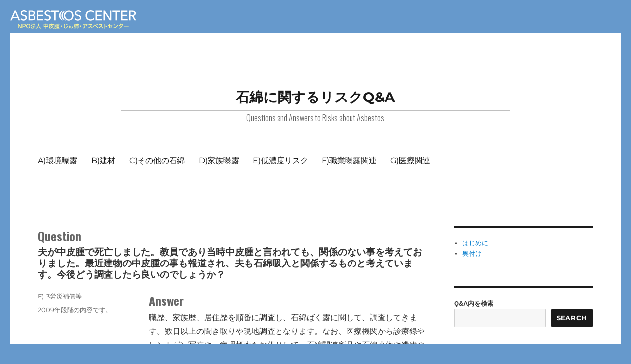

--- FILE ---
content_type: text/html; charset=UTF-8
request_url: https://qanda.asbestos-center.jp/archives/867
body_size: 40701
content:
<!DOCTYPE html>
<html lang="en-GB" class="no-js">
<head>
	<meta charset="UTF-8">
	<meta name="viewport" content="width=device-width, initial-scale=1">
	<link rel="profile" href="http://gmpg.org/xfn/11">
		
		<!-- Fonts -->
		<link href="https://fonts.googleapis.com/earlyaccess/notosansjapanese.css" rel="stylesheet" />
		<link href="https://fonts.googleapis.com/earlyaccess/mplus1p.css" rel="stylesheet" />
		<link href="https://fonts.googleapis.com/css?family=Oswald:200,300,400,500,600,700" rel="stylesheet">
	
	<script>
(function(html){html.className = html.className.replace(/\bno-js\b/,'js')})(document.documentElement);
//# sourceURL=twentysixteen_javascript_detection
</script>
<title>夫が中皮腫で死亡しました。教員であり当時中皮腫と言われても、関係のない事を考えておりました。最近建物の中皮腫の事も報道され、夫も石綿吸入と関係するものと考えています。今後どう調査したら良いのでしょうか？ &#8211; 石綿に関するリスクQ&amp;A</title>
<meta name='robots' content='max-image-preview:large' />
<link rel="alternate" type="application/rss+xml" title="石綿に関するリスクQ&amp;A &raquo; Feed" href="https://qanda.asbestos-center.jp/feed" />
<link rel="alternate" type="application/rss+xml" title="石綿に関するリスクQ&amp;A &raquo; Comments Feed" href="https://qanda.asbestos-center.jp/comments/feed" />
<link rel="alternate" title="oEmbed (JSON)" type="application/json+oembed" href="https://qanda.asbestos-center.jp/wp-json/oembed/1.0/embed?url=https%3A%2F%2Fqanda.asbestos-center.jp%2Farchives%2F867" />
<link rel="alternate" title="oEmbed (XML)" type="text/xml+oembed" href="https://qanda.asbestos-center.jp/wp-json/oembed/1.0/embed?url=https%3A%2F%2Fqanda.asbestos-center.jp%2Farchives%2F867&#038;format=xml" />
<style id='wp-img-auto-sizes-contain-inline-css'>
img:is([sizes=auto i],[sizes^="auto," i]){contain-intrinsic-size:3000px 1500px}
/*# sourceURL=wp-img-auto-sizes-contain-inline-css */
</style>
<style id='wp-emoji-styles-inline-css'>

	img.wp-smiley, img.emoji {
		display: inline !important;
		border: none !important;
		box-shadow: none !important;
		height: 1em !important;
		width: 1em !important;
		margin: 0 0.07em !important;
		vertical-align: -0.1em !important;
		background: none !important;
		padding: 0 !important;
	}
/*# sourceURL=wp-emoji-styles-inline-css */
</style>
<style id='wp-block-library-inline-css'>
:root{--wp-block-synced-color:#7a00df;--wp-block-synced-color--rgb:122,0,223;--wp-bound-block-color:var(--wp-block-synced-color);--wp-editor-canvas-background:#ddd;--wp-admin-theme-color:#007cba;--wp-admin-theme-color--rgb:0,124,186;--wp-admin-theme-color-darker-10:#006ba1;--wp-admin-theme-color-darker-10--rgb:0,107,160.5;--wp-admin-theme-color-darker-20:#005a87;--wp-admin-theme-color-darker-20--rgb:0,90,135;--wp-admin-border-width-focus:2px}@media (min-resolution:192dpi){:root{--wp-admin-border-width-focus:1.5px}}.wp-element-button{cursor:pointer}:root .has-very-light-gray-background-color{background-color:#eee}:root .has-very-dark-gray-background-color{background-color:#313131}:root .has-very-light-gray-color{color:#eee}:root .has-very-dark-gray-color{color:#313131}:root .has-vivid-green-cyan-to-vivid-cyan-blue-gradient-background{background:linear-gradient(135deg,#00d084,#0693e3)}:root .has-purple-crush-gradient-background{background:linear-gradient(135deg,#34e2e4,#4721fb 50%,#ab1dfe)}:root .has-hazy-dawn-gradient-background{background:linear-gradient(135deg,#faaca8,#dad0ec)}:root .has-subdued-olive-gradient-background{background:linear-gradient(135deg,#fafae1,#67a671)}:root .has-atomic-cream-gradient-background{background:linear-gradient(135deg,#fdd79a,#004a59)}:root .has-nightshade-gradient-background{background:linear-gradient(135deg,#330968,#31cdcf)}:root .has-midnight-gradient-background{background:linear-gradient(135deg,#020381,#2874fc)}:root{--wp--preset--font-size--normal:16px;--wp--preset--font-size--huge:42px}.has-regular-font-size{font-size:1em}.has-larger-font-size{font-size:2.625em}.has-normal-font-size{font-size:var(--wp--preset--font-size--normal)}.has-huge-font-size{font-size:var(--wp--preset--font-size--huge)}.has-text-align-center{text-align:center}.has-text-align-left{text-align:left}.has-text-align-right{text-align:right}.has-fit-text{white-space:nowrap!important}#end-resizable-editor-section{display:none}.aligncenter{clear:both}.items-justified-left{justify-content:flex-start}.items-justified-center{justify-content:center}.items-justified-right{justify-content:flex-end}.items-justified-space-between{justify-content:space-between}.screen-reader-text{border:0;clip-path:inset(50%);height:1px;margin:-1px;overflow:hidden;padding:0;position:absolute;width:1px;word-wrap:normal!important}.screen-reader-text:focus{background-color:#ddd;clip-path:none;color:#444;display:block;font-size:1em;height:auto;left:5px;line-height:normal;padding:15px 23px 14px;text-decoration:none;top:5px;width:auto;z-index:100000}html :where(.has-border-color){border-style:solid}html :where([style*=border-top-color]){border-top-style:solid}html :where([style*=border-right-color]){border-right-style:solid}html :where([style*=border-bottom-color]){border-bottom-style:solid}html :where([style*=border-left-color]){border-left-style:solid}html :where([style*=border-width]){border-style:solid}html :where([style*=border-top-width]){border-top-style:solid}html :where([style*=border-right-width]){border-right-style:solid}html :where([style*=border-bottom-width]){border-bottom-style:solid}html :where([style*=border-left-width]){border-left-style:solid}html :where(img[class*=wp-image-]){height:auto;max-width:100%}:where(figure){margin:0 0 1em}html :where(.is-position-sticky){--wp-admin--admin-bar--position-offset:var(--wp-admin--admin-bar--height,0px)}@media screen and (max-width:600px){html :where(.is-position-sticky){--wp-admin--admin-bar--position-offset:0px}}

/*# sourceURL=wp-block-library-inline-css */
</style><style id='wp-block-categories-inline-css'>
.wp-block-categories{box-sizing:border-box}.wp-block-categories.alignleft{margin-right:2em}.wp-block-categories.alignright{margin-left:2em}.wp-block-categories.wp-block-categories-dropdown.aligncenter{text-align:center}.wp-block-categories .wp-block-categories__label{display:block;width:100%}
/*# sourceURL=https://qanda.asbestos-center.jp/wp-includes/blocks/categories/style.min.css */
</style>
<style id='wp-block-page-list-inline-css'>
.wp-block-navigation .wp-block-page-list{align-items:var(--navigation-layout-align,initial);background-color:inherit;display:flex;flex-direction:var(--navigation-layout-direction,initial);flex-wrap:var(--navigation-layout-wrap,wrap);justify-content:var(--navigation-layout-justify,initial)}.wp-block-navigation .wp-block-navigation-item{background-color:inherit}.wp-block-page-list{box-sizing:border-box}
/*# sourceURL=https://qanda.asbestos-center.jp/wp-includes/blocks/page-list/style.min.css */
</style>
<style id='wp-block-search-inline-css'>
.wp-block-search__button{margin-left:10px;word-break:normal}.wp-block-search__button.has-icon{line-height:0}.wp-block-search__button svg{height:1.25em;min-height:24px;min-width:24px;width:1.25em;fill:currentColor;vertical-align:text-bottom}:where(.wp-block-search__button){border:1px solid #ccc;padding:6px 10px}.wp-block-search__inside-wrapper{display:flex;flex:auto;flex-wrap:nowrap;max-width:100%}.wp-block-search__label{width:100%}.wp-block-search.wp-block-search__button-only .wp-block-search__button{box-sizing:border-box;display:flex;flex-shrink:0;justify-content:center;margin-left:0;max-width:100%}.wp-block-search.wp-block-search__button-only .wp-block-search__inside-wrapper{min-width:0!important;transition-property:width}.wp-block-search.wp-block-search__button-only .wp-block-search__input{flex-basis:100%;transition-duration:.3s}.wp-block-search.wp-block-search__button-only.wp-block-search__searchfield-hidden,.wp-block-search.wp-block-search__button-only.wp-block-search__searchfield-hidden .wp-block-search__inside-wrapper{overflow:hidden}.wp-block-search.wp-block-search__button-only.wp-block-search__searchfield-hidden .wp-block-search__input{border-left-width:0!important;border-right-width:0!important;flex-basis:0;flex-grow:0;margin:0;min-width:0!important;padding-left:0!important;padding-right:0!important;width:0!important}:where(.wp-block-search__input){appearance:none;border:1px solid #949494;flex-grow:1;font-family:inherit;font-size:inherit;font-style:inherit;font-weight:inherit;letter-spacing:inherit;line-height:inherit;margin-left:0;margin-right:0;min-width:3rem;padding:8px;text-decoration:unset!important;text-transform:inherit}:where(.wp-block-search__button-inside .wp-block-search__inside-wrapper){background-color:#fff;border:1px solid #949494;box-sizing:border-box;padding:4px}:where(.wp-block-search__button-inside .wp-block-search__inside-wrapper) .wp-block-search__input{border:none;border-radius:0;padding:0 4px}:where(.wp-block-search__button-inside .wp-block-search__inside-wrapper) .wp-block-search__input:focus{outline:none}:where(.wp-block-search__button-inside .wp-block-search__inside-wrapper) :where(.wp-block-search__button){padding:4px 8px}.wp-block-search.aligncenter .wp-block-search__inside-wrapper{margin:auto}.wp-block[data-align=right] .wp-block-search.wp-block-search__button-only .wp-block-search__inside-wrapper{float:right}
/*# sourceURL=https://qanda.asbestos-center.jp/wp-includes/blocks/search/style.min.css */
</style>
<style id='wp-block-search-theme-inline-css'>
.wp-block-search .wp-block-search__label{font-weight:700}.wp-block-search__button{border:1px solid #ccc;padding:.375em .625em}
/*# sourceURL=https://qanda.asbestos-center.jp/wp-includes/blocks/search/theme.min.css */
</style>
<style id='global-styles-inline-css'>
:root{--wp--preset--aspect-ratio--square: 1;--wp--preset--aspect-ratio--4-3: 4/3;--wp--preset--aspect-ratio--3-4: 3/4;--wp--preset--aspect-ratio--3-2: 3/2;--wp--preset--aspect-ratio--2-3: 2/3;--wp--preset--aspect-ratio--16-9: 16/9;--wp--preset--aspect-ratio--9-16: 9/16;--wp--preset--color--black: #000000;--wp--preset--color--cyan-bluish-gray: #abb8c3;--wp--preset--color--white: #fff;--wp--preset--color--pale-pink: #f78da7;--wp--preset--color--vivid-red: #cf2e2e;--wp--preset--color--luminous-vivid-orange: #ff6900;--wp--preset--color--luminous-vivid-amber: #fcb900;--wp--preset--color--light-green-cyan: #7bdcb5;--wp--preset--color--vivid-green-cyan: #00d084;--wp--preset--color--pale-cyan-blue: #8ed1fc;--wp--preset--color--vivid-cyan-blue: #0693e3;--wp--preset--color--vivid-purple: #9b51e0;--wp--preset--color--dark-gray: #1a1a1a;--wp--preset--color--medium-gray: #686868;--wp--preset--color--light-gray: #e5e5e5;--wp--preset--color--blue-gray: #4d545c;--wp--preset--color--bright-blue: #007acc;--wp--preset--color--light-blue: #9adffd;--wp--preset--color--dark-brown: #402b30;--wp--preset--color--medium-brown: #774e24;--wp--preset--color--dark-red: #640c1f;--wp--preset--color--bright-red: #ff675f;--wp--preset--color--yellow: #ffef8e;--wp--preset--gradient--vivid-cyan-blue-to-vivid-purple: linear-gradient(135deg,rgb(6,147,227) 0%,rgb(155,81,224) 100%);--wp--preset--gradient--light-green-cyan-to-vivid-green-cyan: linear-gradient(135deg,rgb(122,220,180) 0%,rgb(0,208,130) 100%);--wp--preset--gradient--luminous-vivid-amber-to-luminous-vivid-orange: linear-gradient(135deg,rgb(252,185,0) 0%,rgb(255,105,0) 100%);--wp--preset--gradient--luminous-vivid-orange-to-vivid-red: linear-gradient(135deg,rgb(255,105,0) 0%,rgb(207,46,46) 100%);--wp--preset--gradient--very-light-gray-to-cyan-bluish-gray: linear-gradient(135deg,rgb(238,238,238) 0%,rgb(169,184,195) 100%);--wp--preset--gradient--cool-to-warm-spectrum: linear-gradient(135deg,rgb(74,234,220) 0%,rgb(151,120,209) 20%,rgb(207,42,186) 40%,rgb(238,44,130) 60%,rgb(251,105,98) 80%,rgb(254,248,76) 100%);--wp--preset--gradient--blush-light-purple: linear-gradient(135deg,rgb(255,206,236) 0%,rgb(152,150,240) 100%);--wp--preset--gradient--blush-bordeaux: linear-gradient(135deg,rgb(254,205,165) 0%,rgb(254,45,45) 50%,rgb(107,0,62) 100%);--wp--preset--gradient--luminous-dusk: linear-gradient(135deg,rgb(255,203,112) 0%,rgb(199,81,192) 50%,rgb(65,88,208) 100%);--wp--preset--gradient--pale-ocean: linear-gradient(135deg,rgb(255,245,203) 0%,rgb(182,227,212) 50%,rgb(51,167,181) 100%);--wp--preset--gradient--electric-grass: linear-gradient(135deg,rgb(202,248,128) 0%,rgb(113,206,126) 100%);--wp--preset--gradient--midnight: linear-gradient(135deg,rgb(2,3,129) 0%,rgb(40,116,252) 100%);--wp--preset--font-size--small: 13px;--wp--preset--font-size--medium: 20px;--wp--preset--font-size--large: 36px;--wp--preset--font-size--x-large: 42px;--wp--preset--spacing--20: 0.44rem;--wp--preset--spacing--30: 0.67rem;--wp--preset--spacing--40: 1rem;--wp--preset--spacing--50: 1.5rem;--wp--preset--spacing--60: 2.25rem;--wp--preset--spacing--70: 3.38rem;--wp--preset--spacing--80: 5.06rem;--wp--preset--shadow--natural: 6px 6px 9px rgba(0, 0, 0, 0.2);--wp--preset--shadow--deep: 12px 12px 50px rgba(0, 0, 0, 0.4);--wp--preset--shadow--sharp: 6px 6px 0px rgba(0, 0, 0, 0.2);--wp--preset--shadow--outlined: 6px 6px 0px -3px rgb(255, 255, 255), 6px 6px rgb(0, 0, 0);--wp--preset--shadow--crisp: 6px 6px 0px rgb(0, 0, 0);}:where(.is-layout-flex){gap: 0.5em;}:where(.is-layout-grid){gap: 0.5em;}body .is-layout-flex{display: flex;}.is-layout-flex{flex-wrap: wrap;align-items: center;}.is-layout-flex > :is(*, div){margin: 0;}body .is-layout-grid{display: grid;}.is-layout-grid > :is(*, div){margin: 0;}:where(.wp-block-columns.is-layout-flex){gap: 2em;}:where(.wp-block-columns.is-layout-grid){gap: 2em;}:where(.wp-block-post-template.is-layout-flex){gap: 1.25em;}:where(.wp-block-post-template.is-layout-grid){gap: 1.25em;}.has-black-color{color: var(--wp--preset--color--black) !important;}.has-cyan-bluish-gray-color{color: var(--wp--preset--color--cyan-bluish-gray) !important;}.has-white-color{color: var(--wp--preset--color--white) !important;}.has-pale-pink-color{color: var(--wp--preset--color--pale-pink) !important;}.has-vivid-red-color{color: var(--wp--preset--color--vivid-red) !important;}.has-luminous-vivid-orange-color{color: var(--wp--preset--color--luminous-vivid-orange) !important;}.has-luminous-vivid-amber-color{color: var(--wp--preset--color--luminous-vivid-amber) !important;}.has-light-green-cyan-color{color: var(--wp--preset--color--light-green-cyan) !important;}.has-vivid-green-cyan-color{color: var(--wp--preset--color--vivid-green-cyan) !important;}.has-pale-cyan-blue-color{color: var(--wp--preset--color--pale-cyan-blue) !important;}.has-vivid-cyan-blue-color{color: var(--wp--preset--color--vivid-cyan-blue) !important;}.has-vivid-purple-color{color: var(--wp--preset--color--vivid-purple) !important;}.has-black-background-color{background-color: var(--wp--preset--color--black) !important;}.has-cyan-bluish-gray-background-color{background-color: var(--wp--preset--color--cyan-bluish-gray) !important;}.has-white-background-color{background-color: var(--wp--preset--color--white) !important;}.has-pale-pink-background-color{background-color: var(--wp--preset--color--pale-pink) !important;}.has-vivid-red-background-color{background-color: var(--wp--preset--color--vivid-red) !important;}.has-luminous-vivid-orange-background-color{background-color: var(--wp--preset--color--luminous-vivid-orange) !important;}.has-luminous-vivid-amber-background-color{background-color: var(--wp--preset--color--luminous-vivid-amber) !important;}.has-light-green-cyan-background-color{background-color: var(--wp--preset--color--light-green-cyan) !important;}.has-vivid-green-cyan-background-color{background-color: var(--wp--preset--color--vivid-green-cyan) !important;}.has-pale-cyan-blue-background-color{background-color: var(--wp--preset--color--pale-cyan-blue) !important;}.has-vivid-cyan-blue-background-color{background-color: var(--wp--preset--color--vivid-cyan-blue) !important;}.has-vivid-purple-background-color{background-color: var(--wp--preset--color--vivid-purple) !important;}.has-black-border-color{border-color: var(--wp--preset--color--black) !important;}.has-cyan-bluish-gray-border-color{border-color: var(--wp--preset--color--cyan-bluish-gray) !important;}.has-white-border-color{border-color: var(--wp--preset--color--white) !important;}.has-pale-pink-border-color{border-color: var(--wp--preset--color--pale-pink) !important;}.has-vivid-red-border-color{border-color: var(--wp--preset--color--vivid-red) !important;}.has-luminous-vivid-orange-border-color{border-color: var(--wp--preset--color--luminous-vivid-orange) !important;}.has-luminous-vivid-amber-border-color{border-color: var(--wp--preset--color--luminous-vivid-amber) !important;}.has-light-green-cyan-border-color{border-color: var(--wp--preset--color--light-green-cyan) !important;}.has-vivid-green-cyan-border-color{border-color: var(--wp--preset--color--vivid-green-cyan) !important;}.has-pale-cyan-blue-border-color{border-color: var(--wp--preset--color--pale-cyan-blue) !important;}.has-vivid-cyan-blue-border-color{border-color: var(--wp--preset--color--vivid-cyan-blue) !important;}.has-vivid-purple-border-color{border-color: var(--wp--preset--color--vivid-purple) !important;}.has-vivid-cyan-blue-to-vivid-purple-gradient-background{background: var(--wp--preset--gradient--vivid-cyan-blue-to-vivid-purple) !important;}.has-light-green-cyan-to-vivid-green-cyan-gradient-background{background: var(--wp--preset--gradient--light-green-cyan-to-vivid-green-cyan) !important;}.has-luminous-vivid-amber-to-luminous-vivid-orange-gradient-background{background: var(--wp--preset--gradient--luminous-vivid-amber-to-luminous-vivid-orange) !important;}.has-luminous-vivid-orange-to-vivid-red-gradient-background{background: var(--wp--preset--gradient--luminous-vivid-orange-to-vivid-red) !important;}.has-very-light-gray-to-cyan-bluish-gray-gradient-background{background: var(--wp--preset--gradient--very-light-gray-to-cyan-bluish-gray) !important;}.has-cool-to-warm-spectrum-gradient-background{background: var(--wp--preset--gradient--cool-to-warm-spectrum) !important;}.has-blush-light-purple-gradient-background{background: var(--wp--preset--gradient--blush-light-purple) !important;}.has-blush-bordeaux-gradient-background{background: var(--wp--preset--gradient--blush-bordeaux) !important;}.has-luminous-dusk-gradient-background{background: var(--wp--preset--gradient--luminous-dusk) !important;}.has-pale-ocean-gradient-background{background: var(--wp--preset--gradient--pale-ocean) !important;}.has-electric-grass-gradient-background{background: var(--wp--preset--gradient--electric-grass) !important;}.has-midnight-gradient-background{background: var(--wp--preset--gradient--midnight) !important;}.has-small-font-size{font-size: var(--wp--preset--font-size--small) !important;}.has-medium-font-size{font-size: var(--wp--preset--font-size--medium) !important;}.has-large-font-size{font-size: var(--wp--preset--font-size--large) !important;}.has-x-large-font-size{font-size: var(--wp--preset--font-size--x-large) !important;}
/*# sourceURL=global-styles-inline-css */
</style>

<style id='classic-theme-styles-inline-css'>
/*! This file is auto-generated */
.wp-block-button__link{color:#fff;background-color:#32373c;border-radius:9999px;box-shadow:none;text-decoration:none;padding:calc(.667em + 2px) calc(1.333em + 2px);font-size:1.125em}.wp-block-file__button{background:#32373c;color:#fff;text-decoration:none}
/*# sourceURL=/wp-includes/css/classic-themes.min.css */
</style>
<link rel='stylesheet' id='parent-style-css' href='https://qanda.asbestos-center.jp/wp-content/themes/twentysixteen/style.css?ver=6.9' media='all' />
<link rel='stylesheet' id='child-style-css' href='https://qanda.asbestos-center.jp/wp-content/themes/twentysixteen-child/style.css?ver=6.9' media='all' />
<link rel='stylesheet' id='twentysixteen-fonts-css' href='https://qanda.asbestos-center.jp/wp-content/themes/twentysixteen/fonts/merriweather-plus-montserrat-plus-inconsolata.css?ver=20230328' media='all' />
<link rel='stylesheet' id='genericons-css' href='https://qanda.asbestos-center.jp/wp-content/themes/twentysixteen/genericons/genericons.css?ver=20251101' media='all' />
<link rel='stylesheet' id='twentysixteen-style-css' href='https://qanda.asbestos-center.jp/wp-content/themes/twentysixteen-child/style.css?ver=20251202' media='all' />
<link rel='stylesheet' id='twentysixteen-block-style-css' href='https://qanda.asbestos-center.jp/wp-content/themes/twentysixteen/css/blocks.css?ver=20240817' media='all' />
<script src="https://qanda.asbestos-center.jp/wp-includes/js/jquery/jquery.min.js?ver=3.7.1" id="jquery-core-js"></script>
<script src="https://qanda.asbestos-center.jp/wp-includes/js/jquery/jquery-migrate.min.js?ver=3.4.1" id="jquery-migrate-js"></script>
<script id="twentysixteen-script-js-extra">
var screenReaderText = {"expand":"expand child menu","collapse":"collapse child menu"};
//# sourceURL=twentysixteen-script-js-extra
</script>
<script src="https://qanda.asbestos-center.jp/wp-content/themes/twentysixteen/js/functions.js?ver=20230629" id="twentysixteen-script-js" defer data-wp-strategy="defer"></script>
<link rel="https://api.w.org/" href="https://qanda.asbestos-center.jp/wp-json/" /><link rel="alternate" title="JSON" type="application/json" href="https://qanda.asbestos-center.jp/wp-json/wp/v2/posts/867" /><link rel="EditURI" type="application/rsd+xml" title="RSD" href="https://qanda.asbestos-center.jp/xmlrpc.php?rsd" />
<meta name="generator" content="WordPress 6.9" />
<link rel="canonical" href="https://qanda.asbestos-center.jp/archives/867" />
<link rel='shortlink' href='https://qanda.asbestos-center.jp/?p=867' />
<style id="custom-background-css">
body.custom-background { background-color: #6699cc; }
</style>
		<style>
		.npologo{ margin-bottom: 10px;}
	</style>
</head>

<body class="wp-singular post-template-default single single-post postid-867 single-format-standard custom-background wp-embed-responsive wp-theme-twentysixteen wp-child-theme-twentysixteen-child">
<div id="page" class="site">
	
	<div class="ac-logo">
		<a href="//asbestos-center.jp"><img class="npologo" src="/pix/npologo.svg" height="45" width="255"></a>
	</div>
	
	<div class="site-inner">
		<a class="skip-link screen-reader-text" href="#content">Skip to content</a>

		<header id="masthead" class="site-header" role="banner">
			<div class="site-header-main">
				<div class="site-branding">
					
											<p class="site-title"><a href="https://qanda.asbestos-center.jp/" rel="home">石綿に関するリスクQ&amp;A</a></p>
												<p class="site-description">Questions and Answers to Risks about Asbestos</p>
									</div><!-- .site-branding -->

									<button id="menu-toggle" class="menu-toggle">Menu</button>

					<div id="site-header-menu" class="site-header-menu">
													<nav id="site-navigation" class="main-navigation" role="navigation" aria-label="Primary menu">
								<div class="menu-main-menu-container"><ul id="menu-main-menu" class="primary-menu"><li id="menu-item-213" class="menu-item menu-item-type-taxonomy menu-item-object-category menu-item-213"><a href="https://qanda.asbestos-center.jp/archives/category/a%e7%92%b0%e5%a2%83%e6%9b%9d%e9%9c%b2">A)環境曝露</a></li>
<li id="menu-item-214" class="menu-item menu-item-type-taxonomy menu-item-object-category menu-item-214"><a href="https://qanda.asbestos-center.jp/archives/category/b%e5%bb%ba%e6%9d%90">B)建材</a></li>
<li id="menu-item-215" class="menu-item menu-item-type-taxonomy menu-item-object-category menu-item-215"><a href="https://qanda.asbestos-center.jp/archives/category/c%e3%81%9d%e3%81%ae%e4%bb%96%e3%81%ae%e7%9f%b3%e7%b6%bf">C)その他の石綿</a></li>
<li id="menu-item-216" class="menu-item menu-item-type-taxonomy menu-item-object-category menu-item-216"><a href="https://qanda.asbestos-center.jp/archives/category/d%e5%ae%b6%e6%97%8f%e6%9b%9d%e9%9c%b2">D)家族曝露</a></li>
<li id="menu-item-217" class="menu-item menu-item-type-taxonomy menu-item-object-category menu-item-217"><a href="https://qanda.asbestos-center.jp/archives/category/e%e4%bd%8e%e6%bf%83%e5%ba%a6%e3%83%aa%e3%82%b9%e3%82%af">E)低濃度リスク</a></li>
<li id="menu-item-218" class="menu-item menu-item-type-taxonomy menu-item-object-category current-post-ancestor menu-item-218"><a href="https://qanda.asbestos-center.jp/archives/category/f%e8%81%b7%e6%a5%ad%e6%9b%9d%e9%9c%b2%e9%96%a2%e9%80%a3">F)職業曝露関連</a></li>
<li id="menu-item-219" class="menu-item menu-item-type-taxonomy menu-item-object-category menu-item-219"><a href="https://qanda.asbestos-center.jp/archives/category/g%e5%8c%bb%e7%99%82%e9%96%a2%e9%80%a3">G)医療関連</a></li>
</ul></div>							</nav><!-- .main-navigation -->
						
											</div><!-- .site-header-menu -->
							</div><!-- .site-header-main -->

					</header><!-- .site-header -->

		<div id="content" class="site-content">

<div id="primary" class="content-area">
	<main id="main" class="site-main" role="main">
		
<article id="post-867" class="post-867 post type-post status-publish format-standard hentry category-f-3">
	<header class="entry-header">
		<p class="qaq">Question</p>
		<h1 class="entry-title">夫が中皮腫で死亡しました。教員であり当時中皮腫と言われても、関係のない事を考えておりました。最近建物の中皮腫の事も報道され、夫も石綿吸入と関係するものと考えています。今後どう調査したら良いのでしょうか？</h1>	</header><!-- .entry-header -->

	
	
	<div class="entry-content">
		<p class="qaa">Answer</p><p>職歴、家族歴、居住歴を順番に調査し、石綿ばく露に関して、調査してきます。数日以上の聞き取りや現地調査となります。なお、医療機関から診療録やレントゲン写真や、病理標本をお借りして、石綿関連所見や石綿小体や繊維の検査等、可能な検査をしていきましょう。アスベストセンターの<a href="https://asbestos-center.jp/consultation/form/">オンライン相談</a>よりご連絡ください。</p>
	</div><!-- .entry-content -->

	<footer class="entry-footer">
		<span class="cat-links"><span class="screen-reader-text">Categories </span><a href="https://qanda.asbestos-center.jp/archives/category/f%e8%81%b7%e6%a5%ad%e6%9b%9d%e9%9c%b2%e9%96%a2%e9%80%a3/f-3%e5%8a%b4%e7%81%bd%e8%a3%9c%e5%84%9f%e7%ad%89" rel="category tag">F)-3労災補償等</a></span>		<p>2009年段階の内容です。</p>
			</footer><!-- .entry-footer -->
</article><!-- #post-867 -->

	<nav class="navigation post-navigation" aria-label="Posts">
		<h2 class="screen-reader-text">Post navigation</h2>
		<div class="nav-links"><div class="nav-previous"><a href="https://qanda.asbestos-center.jp/archives/865" rel="prev"><span class="meta-nav" aria-hidden="true">←Previous</span> <span class="screen-reader-text">Previous post:</span> <span class="post-title">小学校の教員で、中皮腫になりました。仕事によるものではないかと思っていますが、今後何をしてどう手続きをすれば良いのか？教えてください。</span></a></div><div class="nav-next"><a href="https://qanda.asbestos-center.jp/archives/869" rel="next"><span class="meta-nav" aria-hidden="true">Next→</span> <span class="screen-reader-text">Next post:</span> <span class="post-title">石綿曝露のある工場附属病院で勤務していた医療関係者です。作業服をきた工員の診療にあたってきました。先日息切れで病院を受診し、胸膜中皮腫と診断されました。労災補償の対象となるのでしょうか？</span></a></div></div>
	</nav>
	</main><!-- .site-main -->

	
</div><!-- .content-area -->


	<aside id="secondary" class="sidebar widget-area">
		<section id="block-11" class="widget widget_block"><ul class="wp-block-page-list"><li class="wp-block-pages-list__item menu-item-home"><a class="wp-block-pages-list__item__link" href="https://qanda.asbestos-center.jp/">はじめに</a></li><li class="wp-block-pages-list__item"><a class="wp-block-pages-list__item__link" href="https://qanda.asbestos-center.jp/%e5%a5%a5%e4%bb%98%e3%81%91">奥付け</a></li></ul></section><section id="block-2" class="widget widget_block widget_search"><form role="search" method="get" action="https://qanda.asbestos-center.jp/" class="wp-block-search__button-outside wp-block-search__text-button wp-block-search"    ><label class="wp-block-search__label" for="wp-block-search__input-1" >Q&amp;A内を検索</label><div class="wp-block-search__inside-wrapper" ><input class="wp-block-search__input" id="wp-block-search__input-1" placeholder="" value="" type="search" name="s" required /><button aria-label="Search" class="wp-block-search__button wp-element-button" type="submit" >Search</button></div></form></section><section id="block-23" class="widget widget_block widget_categories"><ul class="wp-block-categories-list wp-block-categories">	<li class="cat-item cat-item-2"><a href="https://qanda.asbestos-center.jp/archives/category/a%e7%92%b0%e5%a2%83%e6%9b%9d%e9%9c%b2">A)環境曝露</a> (30)
<ul class='children'>
	<li class="cat-item cat-item-9"><a href="https://qanda.asbestos-center.jp/archives/category/a%e7%92%b0%e5%a2%83%e6%9b%9d%e9%9c%b2/a-1%e7%92%b0%e5%a2%83">A)-1環境</a> (30)
</li>
</ul>
</li>
	<li class="cat-item cat-item-3"><a href="https://qanda.asbestos-center.jp/archives/category/b%e5%bb%ba%e6%9d%90">B)建材</a> (146)
<ul class='children'>
	<li class="cat-item cat-item-10"><a href="https://qanda.asbestos-center.jp/archives/category/b%e5%bb%ba%e6%9d%90/b-1%e5%bb%ba%e6%9d%90">B)-1建材</a> (12)
</li>
	<li class="cat-item cat-item-11"><a href="https://qanda.asbestos-center.jp/archives/category/b%e5%bb%ba%e6%9d%90/b-2%e5%bb%ba%e6%9d%90%e7%a2%ba%e8%aa%8d">B)-2建材確認</a> (51)
</li>
	<li class="cat-item cat-item-12"><a href="https://qanda.asbestos-center.jp/archives/category/b%e5%bb%ba%e6%9d%90/b-3%e5%bb%ba%e6%9d%90%e5%af%be%e5%bf%9c">B)-3建材対応</a> (15)
</li>
	<li class="cat-item cat-item-13"><a href="https://qanda.asbestos-center.jp/archives/category/b%e5%bb%ba%e6%9d%90/b-4%e5%90%b9%e3%81%8d%e4%bb%98%e3%81%91%e7%9f%b3%e7%b6%bf">B)-4吹き付け石綿</a> (51)
</li>
	<li class="cat-item cat-item-14"><a href="https://qanda.asbestos-center.jp/archives/category/b%e5%bb%ba%e6%9d%90/b5%e5%ad%a6%e6%a0%a1%e3%81%a7%e3%81%ae%e9%a3%9b%e6%95%a3">B)-5学校での飛散</a> (10)
</li>
	<li class="cat-item cat-item-15"><a href="https://qanda.asbestos-center.jp/archives/category/b%e5%bb%ba%e6%9d%90/b-6%e8%b3%83%e8%b2%b8%e4%bd%8f%e5%ae%85">B)-6賃貸住宅</a> (7)
</li>
</ul>
</li>
	<li class="cat-item cat-item-4"><a href="https://qanda.asbestos-center.jp/archives/category/c%e3%81%9d%e3%81%ae%e4%bb%96%e3%81%ae%e7%9f%b3%e7%b6%bf">C)その他の石綿</a> (25)
<ul class='children'>
	<li class="cat-item cat-item-16"><a href="https://qanda.asbestos-center.jp/archives/category/c%e3%81%9d%e3%81%ae%e4%bb%96%e3%81%ae%e7%9f%b3%e7%b6%bf/c-1%e7%9f%b3%e7%b6%bf%e8%a3%bd%e5%93%81">C)-1石綿製品</a> (3)
</li>
	<li class="cat-item cat-item-17"><a href="https://qanda.asbestos-center.jp/archives/category/c%e3%81%9d%e3%81%ae%e4%bb%96%e3%81%ae%e7%9f%b3%e7%b6%bf/c-2%e3%81%9d%e3%81%ae%e4%bb%96">C)-2その他</a> (13)
</li>
	<li class="cat-item cat-item-18"><a href="https://qanda.asbestos-center.jp/archives/category/c%e3%81%9d%e3%81%ae%e4%bb%96%e3%81%ae%e7%9f%b3%e7%b6%bf/c-3%e5%9c%b0%e9%9c%87">C)-3地震</a> (5)
</li>
	<li class="cat-item cat-item-19"><a href="https://qanda.asbestos-center.jp/archives/category/c%e3%81%9d%e3%81%ae%e4%bb%96%e3%81%ae%e7%9f%b3%e7%b6%bf/c-4%e5%bb%83%e6%a3%84">C)-4廃棄</a> (4)
</li>
</ul>
</li>
	<li class="cat-item cat-item-5"><a href="https://qanda.asbestos-center.jp/archives/category/d%e5%ae%b6%e6%97%8f%e6%9b%9d%e9%9c%b2">D)家族曝露</a> (8)
<ul class='children'>
	<li class="cat-item cat-item-20"><a href="https://qanda.asbestos-center.jp/archives/category/d%e5%ae%b6%e6%97%8f%e6%9b%9d%e9%9c%b2/d-1%e5%ae%b6%e6%97%8f%e6%9b%9d%e9%9c%b2">D)-1家族曝露</a> (8)
</li>
</ul>
</li>
	<li class="cat-item cat-item-6"><a href="https://qanda.asbestos-center.jp/archives/category/e%e4%bd%8e%e6%bf%83%e5%ba%a6%e3%83%aa%e3%82%b9%e3%82%af">E)低濃度リスク</a> (35)
<ul class='children'>
	<li class="cat-item cat-item-21"><a href="https://qanda.asbestos-center.jp/archives/category/e%e4%bd%8e%e6%bf%83%e5%ba%a6%e3%83%aa%e3%82%b9%e3%82%af/e-1%e4%bd%8e%e6%bf%83%e5%ba%a6%e3%83%aa%e3%82%b9%e3%82%af">E)-1低濃度リスク</a> (35)
</li>
</ul>
</li>
	<li class="cat-item cat-item-7"><a href="https://qanda.asbestos-center.jp/archives/category/f%e8%81%b7%e6%a5%ad%e6%9b%9d%e9%9c%b2%e9%96%a2%e9%80%a3">F)職業曝露関連</a> (119)
<ul class='children'>
	<li class="cat-item cat-item-22"><a href="https://qanda.asbestos-center.jp/archives/category/f%e8%81%b7%e6%a5%ad%e6%9b%9d%e9%9c%b2%e9%96%a2%e9%80%a3/f-1%e3%82%a2%e3%83%ab%e3%83%90%e3%82%a4%e3%83%88">F)-1アルバイト</a> (13)
</li>
	<li class="cat-item cat-item-23"><a href="https://qanda.asbestos-center.jp/archives/category/f%e8%81%b7%e6%a5%ad%e6%9b%9d%e9%9c%b2%e9%96%a2%e9%80%a3/f-2%e7%94%a3%e6%a5%ad%e3%83%bb%e8%81%b7%e7%a8%ae%e7%9b%b8%e8%ab%87">F)-2産業・職種相談</a> (72)
</li>
	<li class="cat-item cat-item-24"><a href="https://qanda.asbestos-center.jp/archives/category/f%e8%81%b7%e6%a5%ad%e6%9b%9d%e9%9c%b2%e9%96%a2%e9%80%a3/f-3%e5%8a%b4%e7%81%bd%e8%a3%9c%e5%84%9f%e7%ad%89">F)-3労災補償等</a> (34)
</li>
</ul>
</li>
	<li class="cat-item cat-item-8"><a href="https://qanda.asbestos-center.jp/archives/category/g%e5%8c%bb%e7%99%82%e9%96%a2%e9%80%a3">G)医療関連</a> (71)
<ul class='children'>
	<li class="cat-item cat-item-25"><a href="https://qanda.asbestos-center.jp/archives/category/g%e5%8c%bb%e7%99%82%e9%96%a2%e9%80%a3/g-1%e7%9f%b3%e7%b6%bf%e9%96%a2%e9%80%a3%e7%96%be%e6%82%a3">G)-1石綿関連疾患</a> (30)
</li>
	<li class="cat-item cat-item-26"><a href="https://qanda.asbestos-center.jp/archives/category/g%e5%8c%bb%e7%99%82%e9%96%a2%e9%80%a3/g-2%e4%b8%ad%e7%9a%ae%e8%85%ab">G)-2中皮腫</a> (28)
</li>
	<li class="cat-item cat-item-27"><a href="https://qanda.asbestos-center.jp/archives/category/g%e5%8c%bb%e7%99%82%e9%96%a2%e9%80%a3/g-3%e5%81%a5%e8%a8%ba">G)-3健診</a> (8)
</li>
	<li class="cat-item cat-item-28"><a href="https://qanda.asbestos-center.jp/archives/category/g%e5%8c%bb%e7%99%82%e9%96%a2%e9%80%a3/g-4%e5%8c%bb%e7%99%82%e7%9b%b8%e8%ab%87">G)-4医療相談</a> (5)
</li>
</ul>
</li>
</ul></section>	</aside><!-- .sidebar .widget-area -->

		</div><!-- .site-content -->

		<footer id="colophon" class="site-footer" role="contentinfo">
							<nav class="main-navigation" role="navigation" aria-label="Footer primary menu">
					<div class="menu-main-menu-container"><ul id="menu-main-menu-1" class="primary-menu"><li class="menu-item menu-item-type-taxonomy menu-item-object-category menu-item-213"><a href="https://qanda.asbestos-center.jp/archives/category/a%e7%92%b0%e5%a2%83%e6%9b%9d%e9%9c%b2">A)環境曝露</a></li>
<li class="menu-item menu-item-type-taxonomy menu-item-object-category menu-item-214"><a href="https://qanda.asbestos-center.jp/archives/category/b%e5%bb%ba%e6%9d%90">B)建材</a></li>
<li class="menu-item menu-item-type-taxonomy menu-item-object-category menu-item-215"><a href="https://qanda.asbestos-center.jp/archives/category/c%e3%81%9d%e3%81%ae%e4%bb%96%e3%81%ae%e7%9f%b3%e7%b6%bf">C)その他の石綿</a></li>
<li class="menu-item menu-item-type-taxonomy menu-item-object-category menu-item-216"><a href="https://qanda.asbestos-center.jp/archives/category/d%e5%ae%b6%e6%97%8f%e6%9b%9d%e9%9c%b2">D)家族曝露</a></li>
<li class="menu-item menu-item-type-taxonomy menu-item-object-category menu-item-217"><a href="https://qanda.asbestos-center.jp/archives/category/e%e4%bd%8e%e6%bf%83%e5%ba%a6%e3%83%aa%e3%82%b9%e3%82%af">E)低濃度リスク</a></li>
<li class="menu-item menu-item-type-taxonomy menu-item-object-category current-post-ancestor menu-item-218"><a href="https://qanda.asbestos-center.jp/archives/category/f%e8%81%b7%e6%a5%ad%e6%9b%9d%e9%9c%b2%e9%96%a2%e9%80%a3">F)職業曝露関連</a></li>
<li class="menu-item menu-item-type-taxonomy menu-item-object-category menu-item-219"><a href="https://qanda.asbestos-center.jp/archives/category/g%e5%8c%bb%e7%99%82%e9%96%a2%e9%80%a3">G)医療関連</a></li>
</ul></div>				</nav><!-- .main-navigation -->
			
			
			<div class="site-info">
								<span class="site-title"><a href="https://qanda.asbestos-center.jp/" rel="home">石綿に関するリスクQ&amp;A</a></span>
								<a href="/" class="imprint">
					&copy; Asbestos Center				</a>
			</div><!-- .site-info -->
		</footer><!-- .site-footer -->
	</div><!-- .site-inner -->
</div><!-- .site -->

<script type="speculationrules">
{"prefetch":[{"source":"document","where":{"and":[{"href_matches":"/*"},{"not":{"href_matches":["/wp-*.php","/wp-admin/*","/wp-content/uploads/*","/wp-content/*","/wp-content/plugins/*","/wp-content/themes/twentysixteen-child/*","/wp-content/themes/twentysixteen/*","/*\\?(.+)"]}},{"not":{"selector_matches":"a[rel~=\"nofollow\"]"}},{"not":{"selector_matches":".no-prefetch, .no-prefetch a"}}]},"eagerness":"conservative"}]}
</script>
<script id="wp-emoji-settings" type="application/json">
{"baseUrl":"https://s.w.org/images/core/emoji/17.0.2/72x72/","ext":".png","svgUrl":"https://s.w.org/images/core/emoji/17.0.2/svg/","svgExt":".svg","source":{"concatemoji":"https://qanda.asbestos-center.jp/wp-includes/js/wp-emoji-release.min.js?ver=6.9"}}
</script>
<script type="module">
/*! This file is auto-generated */
const a=JSON.parse(document.getElementById("wp-emoji-settings").textContent),o=(window._wpemojiSettings=a,"wpEmojiSettingsSupports"),s=["flag","emoji"];function i(e){try{var t={supportTests:e,timestamp:(new Date).valueOf()};sessionStorage.setItem(o,JSON.stringify(t))}catch(e){}}function c(e,t,n){e.clearRect(0,0,e.canvas.width,e.canvas.height),e.fillText(t,0,0);t=new Uint32Array(e.getImageData(0,0,e.canvas.width,e.canvas.height).data);e.clearRect(0,0,e.canvas.width,e.canvas.height),e.fillText(n,0,0);const a=new Uint32Array(e.getImageData(0,0,e.canvas.width,e.canvas.height).data);return t.every((e,t)=>e===a[t])}function p(e,t){e.clearRect(0,0,e.canvas.width,e.canvas.height),e.fillText(t,0,0);var n=e.getImageData(16,16,1,1);for(let e=0;e<n.data.length;e++)if(0!==n.data[e])return!1;return!0}function u(e,t,n,a){switch(t){case"flag":return n(e,"\ud83c\udff3\ufe0f\u200d\u26a7\ufe0f","\ud83c\udff3\ufe0f\u200b\u26a7\ufe0f")?!1:!n(e,"\ud83c\udde8\ud83c\uddf6","\ud83c\udde8\u200b\ud83c\uddf6")&&!n(e,"\ud83c\udff4\udb40\udc67\udb40\udc62\udb40\udc65\udb40\udc6e\udb40\udc67\udb40\udc7f","\ud83c\udff4\u200b\udb40\udc67\u200b\udb40\udc62\u200b\udb40\udc65\u200b\udb40\udc6e\u200b\udb40\udc67\u200b\udb40\udc7f");case"emoji":return!a(e,"\ud83e\u1fac8")}return!1}function f(e,t,n,a){let r;const o=(r="undefined"!=typeof WorkerGlobalScope&&self instanceof WorkerGlobalScope?new OffscreenCanvas(300,150):document.createElement("canvas")).getContext("2d",{willReadFrequently:!0}),s=(o.textBaseline="top",o.font="600 32px Arial",{});return e.forEach(e=>{s[e]=t(o,e,n,a)}),s}function r(e){var t=document.createElement("script");t.src=e,t.defer=!0,document.head.appendChild(t)}a.supports={everything:!0,everythingExceptFlag:!0},new Promise(t=>{let n=function(){try{var e=JSON.parse(sessionStorage.getItem(o));if("object"==typeof e&&"number"==typeof e.timestamp&&(new Date).valueOf()<e.timestamp+604800&&"object"==typeof e.supportTests)return e.supportTests}catch(e){}return null}();if(!n){if("undefined"!=typeof Worker&&"undefined"!=typeof OffscreenCanvas&&"undefined"!=typeof URL&&URL.createObjectURL&&"undefined"!=typeof Blob)try{var e="postMessage("+f.toString()+"("+[JSON.stringify(s),u.toString(),c.toString(),p.toString()].join(",")+"));",a=new Blob([e],{type:"text/javascript"});const r=new Worker(URL.createObjectURL(a),{name:"wpTestEmojiSupports"});return void(r.onmessage=e=>{i(n=e.data),r.terminate(),t(n)})}catch(e){}i(n=f(s,u,c,p))}t(n)}).then(e=>{for(const n in e)a.supports[n]=e[n],a.supports.everything=a.supports.everything&&a.supports[n],"flag"!==n&&(a.supports.everythingExceptFlag=a.supports.everythingExceptFlag&&a.supports[n]);var t;a.supports.everythingExceptFlag=a.supports.everythingExceptFlag&&!a.supports.flag,a.supports.everything||((t=a.source||{}).concatemoji?r(t.concatemoji):t.wpemoji&&t.twemoji&&(r(t.twemoji),r(t.wpemoji)))});
//# sourceURL=https://qanda.asbestos-center.jp/wp-includes/js/wp-emoji-loader.min.js
</script>
</body>
</html>


--- FILE ---
content_type: text/css
request_url: https://qanda.asbestos-center.jp/wp-content/themes/twentysixteen-child/style.css?ver=6.9
body_size: 1326
content:
/*
 Theme Name:   Twenty Sixteen Child
 Theme URI:    http://example.com/twenty-sixteen-child/
 Description:  2016 Child Theme
 Author:       dorichi
 Author URI:   http://asbestos-center.jp
 Template:     twentysixteen
 Version:      1.0.0
 License:      GNU General Public License v2 or later
 License URI:  http://www.gnu.org/licenses/gpl-2.0.html
 Tags:         light, dark, two-columns, right-sidebar, responsive-layout, accessibility-ready
 Text Domain:  twenty-sixteen-child
*/

body{
	font-family:'ヒラギノ角ゴ Pro W3','Hiragino Kaku Gothic Pro','メイリオ',Meiryo,'ＭＳ Ｐゴシック',sans-serif;
	color: #333;
	}

blockquote{
	font-size: 0.8rem;
	border-color: #6699cc;
	}

.site-branding{
	width: 70%;
	margin-left: auto;
	margin-right: auto;
	text-align: center;
	}

.entry-title{
	font-size: 1.2rem;
	}

.site-description{
	font-size: 1rem;
	font-family: oswald;
	font-weight: 300;
	border-top: 1px solid silver;
	padding-top: 0.4rem;
	}


.qaq{
	font-family: oswald;
	font-size: 1.5rem;
	font-weight: 700;
	margin-right: 0.2em;
	margin-bottom: 0;
	color: #666;
	}
.qaa{
	font-family: oswald;
	font-size: 1.5rem;
	font-weight: 700;
	margin-right: 0.2em;
	margin-bottom: 0;
	color: #666;
	}

.ac-logo{
	width: 100%;
	background-color: #6699cc;
	}
	
.post-navigation .post-title {
	font-size: 0.8rem;
}

--- FILE ---
content_type: image/svg+xml
request_url: https://qanda.asbestos-center.jp/pix/npologo.svg
body_size: 37141
content:
<?xml version="1.0" encoding="UTF-8" standalone="no"?>
<!DOCTYPE svg PUBLIC "-//W3C//DTD SVG 1.1//EN" "http://www.w3.org/Graphics/SVG/1.1/DTD/svg11.dtd">
<svg width="100%" height="100%" viewBox="0 0 2104 306" version="1.1" xmlns="http://www.w3.org/2000/svg" xmlns:xlink="http://www.w3.org/1999/xlink" xml:space="preserve" xmlns:serif="http://www.serif.com/" style="fill-rule:evenodd;clip-rule:evenodd;stroke-linejoin:round;stroke-miterlimit:2;">
    <g transform="matrix(1,0,0,1,-270.737,-874.857)">
        <g id="white-letter" serif:id="white letter" transform="matrix(1,0,0,1,73.6618,-921.351)">
            <g transform="matrix(1,0,0,1,-101.804,108.677)">
                <path d="M486.371,1986.54C485.821,1983.34 485.637,1979.85 485.637,1974.72L485.637,1926.23C485.637,1920.64 485.821,1917.24 486.371,1913.58L472.987,1913.58C473.537,1917.06 473.721,1920.82 473.721,1926.23L473.721,1957.03C473.721,1960.88 473.996,1966.38 474.362,1969.95C472.346,1966.29 469.412,1961.52 467.212,1958.22L444.021,1923.29C440.904,1918.62 439.254,1915.87 438.429,1913.58L424.129,1913.58C424.679,1917.34 424.862,1920.64 424.862,1925.4L424.862,1972.7C424.862,1978.94 424.587,1983.52 424.129,1986.54L437.512,1986.54C437.054,1983.24 436.779,1978.94 436.779,1972.79L436.779,1942.73C436.779,1940.62 436.596,1936.49 436.504,1934.75C436.229,1931.36 436.229,1931.36 436.137,1930.08C438.337,1934.39 440.629,1938.33 442.371,1941.08L466.021,1976.74C468.679,1980.77 470.329,1983.43 471.887,1986.54L486.371,1986.54Z" style="fill:rgb(245,242,154);fill-rule:nonzero;"/>
                <path d="M512.954,1986.54C512.404,1983.06 512.221,1979.58 512.221,1974.63L512.221,1959.32L529.729,1959.32C538.529,1959.32 544.762,1957.21 549.254,1952.72C553.287,1948.5 555.396,1942.82 555.396,1935.85C555.396,1929.25 553.471,1923.75 549.712,1920.09C545.312,1915.69 539.079,1913.58 530.187,1913.58L511.029,1913.58C506.171,1913.58 503.329,1913.49 499.387,1913.3C499.937,1917.43 500.121,1920.73 500.121,1925.13L500.121,1974.72C500.121,1979.67 499.937,1982.88 499.387,1986.54L512.954,1986.54ZM512.221,1948.78L512.221,1924.12L529.729,1924.12C534.587,1924.12 537.612,1925.13 539.721,1927.42C541.737,1929.53 542.746,1932.55 542.746,1936.22C542.746,1944.29 538.162,1948.78 529.729,1948.78L512.221,1948.78Z" style="fill:rgb(245,242,154);fill-rule:nonzero;"/>
                <path d="M596.279,1912.11C586.562,1912.11 578.954,1915.04 572.629,1921.28C565.846,1927.88 562.179,1938.05 562.179,1949.88C562.179,1973.16 575.562,1988.1 596.371,1988.1C617.179,1988.1 630.654,1973.07 630.654,1949.88C630.654,1937.96 627.079,1927.97 620.387,1921.28C614.154,1915.04 606.362,1912.11 596.279,1912.11ZM596.554,1977.19C590.962,1977.19 586.104,1975.27 582.346,1971.6C577.579,1966.84 574.921,1959.14 574.921,1949.97C574.921,1933.38 583.262,1922.93 596.462,1922.93C601.962,1922.93 606.821,1924.85 610.579,1928.52C615.254,1933.19 617.821,1940.62 617.821,1949.88C617.821,1966.74 609.662,1977.19 596.554,1977.19Z" style="fill:rgb(245,242,154);fill-rule:nonzero;"/>
                <path d="M662.096,1990.12C665.029,1989.57 666.954,1989.29 676.946,1988.29C693.354,1986.54 696.654,1986.09 710.129,1983.52C711.596,1986.36 712.237,1987.74 714.346,1991.95L723.329,1986.54C714.712,1971.69 712.512,1968.3 704.812,1958.31L696.654,1962.53C701.054,1968.3 702.796,1970.78 705.637,1975.54C699.679,1976.74 693.629,1977.47 681.254,1978.57L682.079,1976.83C685.746,1969.59 688.312,1963.9 690.146,1959.04C691.429,1955.65 691.429,1955.65 691.979,1954L713.521,1954C717.096,1954 720.396,1954.19 723.054,1954.55L723.054,1944.29C720.212,1944.65 717.279,1944.84 713.429,1944.84L695.829,1944.84L695.829,1931.09L710.587,1931.09C714.804,1931.09 717.279,1931.18 719.846,1931.54L719.846,1921.46C717.096,1921.83 714.437,1922.01 710.496,1922.01L695.829,1922.01L695.829,1917.98C695.829,1913.21 695.921,1911.1 696.379,1908.35L685.287,1908.35C685.746,1910.74 685.837,1913.03 685.837,1917.98L685.837,1922.01L674.929,1922.01C670.712,1922.01 667.596,1921.83 665.212,1921.46L665.212,1931.54C668.146,1931.27 671.262,1931.09 674.837,1931.09L685.837,1931.09L685.837,1944.84L671.537,1944.84C667.229,1944.84 664.204,1944.65 661.546,1944.29L661.546,1954.55C664.479,1954.19 667.687,1954 671.446,1954L681.346,1954C678.412,1962.8 674.654,1971.14 669.979,1979.3C666.862,1979.49 664.662,1979.58 663.196,1979.58C662.279,1979.58 661.546,1979.58 660.079,1979.49L662.096,1990.12ZM642.204,1915.96C648.437,1919.99 652.929,1923.66 657.971,1928.61L664.204,1920.64C658.429,1915.5 654.854,1912.84 648.437,1908.9L642.204,1915.96ZM638.262,1938.6C644.587,1942.45 648.621,1945.39 654.579,1950.79L660.354,1942.45C653.662,1937.23 650.271,1934.84 643.946,1931.27L638.262,1938.6ZM652.104,1956.84C647.429,1969.49 641.837,1980.86 638.629,1984.34L647.429,1992.04C647.887,1991.22 647.887,1991.22 648.529,1989.75C649.721,1986.91 649.721,1986.91 651.371,1983.52C655.037,1975.91 657.054,1971.05 660.262,1962.62L652.104,1956.84Z" style="fill:rgb(245,242,154);fill-rule:nonzero;"/>
                <path d="M766.229,1909.64C766.504,1912.11 766.596,1913.76 766.596,1917.34C766.596,1939.34 761.646,1954.37 749.821,1967.94C744.046,1974.54 739.187,1978.29 729.837,1983.24C733.137,1986.18 734.879,1988.47 736.987,1992.69C743.404,1988.74 746.429,1986.54 751.196,1982.14C757.704,1976.19 761.646,1971.24 765.312,1964.54C769.071,1957.58 770.721,1953.36 772.462,1946.03C775.579,1956.57 779.062,1963.63 784.654,1971.05C791.162,1979.67 796.754,1984.89 807.937,1992.69C810.137,1988.29 811.604,1986.09 815.087,1982.51C809.037,1979.3 806.287,1977.38 800.879,1972.61C794.371,1966.93 790.246,1962.07 786.396,1955.19C779.796,1943.55 777.412,1933.84 777.412,1919.08C777.412,1915.78 777.687,1911.19 778.054,1909.64L766.229,1909.64Z" style="fill:rgb(245,242,154);fill-rule:nonzero;"/>
                <path d="M888.787,1923.84L864.679,1923.84C861.012,1923.84 859.087,1923.75 856.429,1923.48C856.704,1926.41 856.796,1928.06 856.796,1931.45L856.796,1959.5C856.796,1963.35 856.704,1965.64 856.337,1968.67L867.154,1968.67L867.154,1963.17L888.787,1963.17L888.787,1981.78C888.787,1986.91 888.604,1989.75 888.146,1993.14L899.879,1993.14C899.421,1989.94 899.237,1987.28 899.237,1981.78L899.237,1963.17L921.971,1963.17L921.971,1968.67L932.787,1968.67C932.421,1966.01 932.329,1963.63 932.329,1959.5L932.329,1931.54C932.329,1927.97 932.421,1926.04 932.696,1923.48C930.312,1923.75 928.387,1923.84 924.354,1923.84L899.237,1923.84L899.237,1917.89C899.237,1913.49 899.421,1911.1 899.787,1908.26L888.237,1908.26C888.696,1911.29 888.787,1913.49 888.787,1918.25L888.787,1923.84ZM888.787,1933.56L888.787,1953.45L867.154,1953.45L867.154,1933.56L888.787,1933.56ZM899.237,1953.45L899.237,1933.56L921.971,1933.56L921.971,1953.45L899.237,1953.45Z" style="fill:rgb(245,242,154);fill-rule:nonzero;"/>
                <path d="M993.196,1942.27L993.196,1928.89L1013.64,1928.89C1011.8,1932.55 1010.7,1934.11 1007.68,1937.69L1017.03,1941.35C1019.23,1938.14 1021.98,1933.38 1023.63,1929.99C1025.65,1925.68 1025.65,1925.68 1026.84,1923.75L1021.89,1918.8C1019.5,1919.17 1017.58,1919.26 1011.25,1919.26L993.196,1919.26L993.196,1916.24C993.196,1912.48 993.287,1910.64 993.562,1908.44L982.562,1908.44C983.021,1910.55 983.112,1912.57 983.112,1916.14L983.112,1919.26L962.946,1919.26C958.546,1919.26 955.796,1919.17 952.771,1918.89C953.137,1921.74 953.321,1925.04 953.321,1928.34C953.321,1939.06 952.771,1952.9 952.129,1958.13C950.754,1968.76 947.362,1979.21 943.329,1985.26C946.537,1987.37 948.737,1989.57 951.212,1992.87C958.087,1981.5 961.204,1969.95 962.579,1951.34L968.354,1951.34C973.121,1961.06 977.062,1966.47 984.121,1972.98C976.604,1977.84 969.821,1980.49 956.896,1984.07C959.554,1987.37 960.837,1989.39 962.487,1993.33C975.137,1989.39 982.837,1985.72 992.004,1979.3C1000.99,1985.26 1010.61,1989.66 1022.44,1993.05C1023.81,1988.84 1024.91,1986.64 1027.66,1982.6C1015.2,1979.67 1007.95,1977.01 1000.07,1972.61C1007.59,1965.55 1012.63,1958.95 1016.57,1950.79C1017.58,1948.87 1017.76,1948.41 1018.31,1947.68L1012.72,1941.81C1010.8,1942.18 1008.32,1942.27 1003.92,1942.27L993.196,1942.27ZM983.112,1942.27L963.037,1942.27C963.129,1939.7 963.129,1938.51 963.129,1936.22L963.129,1928.89L983.112,1928.89L983.112,1942.27ZM1005.02,1951.34C1000.44,1958.77 998.146,1961.52 991.912,1967.02C986.412,1962.53 982.929,1958.31 979.079,1951.34L1005.02,1951.34Z" style="fill:rgb(245,242,154);fill-rule:nonzero;"/>
                <path d="M1056.9,1963.26L1056.9,1980.77C1056.9,1982.79 1056.45,1983.15 1054.43,1983.15C1052.96,1983.15 1050.95,1982.88 1048.38,1982.51C1049.85,1985.99 1050.21,1987.92 1050.49,1992.14C1052.23,1992.23 1053.51,1992.32 1054.34,1992.32C1058.55,1992.32 1061.12,1991.86 1062.68,1990.94C1064.51,1989.66 1065.43,1987.09 1065.43,1983.15L1065.43,1919.08C1065.43,1914.86 1065.52,1912.94 1065.7,1911.1C1063.78,1911.38 1061.95,1911.47 1058.28,1911.47L1047.65,1911.47C1044.71,1911.47 1042.24,1911.38 1039.67,1911.1C1040.13,1914.95 1040.22,1918.44 1040.22,1927.97C1040.22,1963.63 1038.85,1977.29 1034.45,1985.44C1037.47,1987.83 1039.03,1989.57 1041.69,1993.33C1045.54,1985.9 1047.28,1977.56 1048.2,1963.26L1056.9,1963.26ZM1056.9,1932.92L1048.84,1932.92L1048.84,1920.73L1056.9,1920.73L1056.9,1932.92ZM1056.9,1941.63L1056.9,1954.46L1048.47,1954.46L1048.65,1941.63L1056.9,1941.63ZM1088.35,1924.21L1076.89,1924.21C1073.22,1924.21 1070.47,1924.12 1068.18,1923.75L1068.18,1932.19C1070.75,1932 1072.67,1931.91 1076.89,1931.91L1088.35,1931.91L1088.35,1936.22L1078.63,1936.22C1074.41,1936.22 1072.3,1936.13 1070.1,1935.94C1070.29,1938.33 1070.29,1939.79 1070.29,1943.92L1070.29,1956.94C1070.29,1961.15 1070.29,1962.99 1070.1,1965.64C1072.03,1965.46 1074.14,1965.37 1077.9,1965.37L1088.35,1965.37L1088.35,1970.14L1078.72,1970.14C1074.78,1970.14 1072.12,1970.04 1070.01,1969.77L1070.01,1978.02C1072.49,1977.74 1075.24,1977.65 1078.72,1977.65L1088.35,1977.65L1088.35,1982.42L1077.16,1982.42C1072.12,1982.42 1069.74,1982.33 1067.35,1982.05L1067.35,1990.76C1070.01,1990.39 1072.58,1990.3 1077.71,1990.3L1109.98,1990.3C1115.02,1990.3 1117.77,1990.49 1120.25,1990.85L1120.25,1981.96C1117.68,1982.33 1114.84,1982.42 1110.35,1982.42L1097.24,1982.42L1097.24,1977.65L1107.87,1977.65C1111.63,1977.65 1114.29,1977.74 1116.58,1978.02L1116.58,1969.68C1114.75,1970.04 1112,1970.14 1107.96,1970.14L1097.24,1970.14L1097.24,1965.37L1108.79,1965.37C1112.45,1965.37 1114.38,1965.46 1116.67,1965.64C1116.4,1963.35 1116.4,1961.98 1116.4,1956.84L1116.4,1944.19C1116.4,1939.24 1116.4,1938.14 1116.67,1935.94C1114.1,1936.13 1112.18,1936.22 1107.87,1936.22L1097.24,1936.22L1097.24,1931.91L1111.72,1931.91C1115.57,1931.91 1117.31,1932 1119.79,1932.28L1119.79,1923.75C1117.5,1924.03 1114.84,1924.21 1110.8,1924.21L1097.24,1924.21L1097.24,1919.63C1103.56,1919.08 1105.95,1918.71 1118.32,1916.51L1111.45,1908.54C1105.67,1910.92 1088.44,1913.03 1074.05,1913.03C1071.94,1913.03 1071.3,1913.03 1068.36,1912.94C1069.92,1915.78 1070.56,1917.79 1071.11,1921C1077.53,1920.91 1077.53,1920.91 1088.35,1920.27L1088.35,1924.21ZM1088.35,1943.28L1088.35,1947.49L1078.72,1947.49L1078.72,1943.28L1088.35,1943.28ZM1097.24,1943.28L1107.69,1943.28L1107.69,1947.49L1097.24,1947.49L1097.24,1943.28ZM1088.35,1954L1088.35,1958.31L1078.72,1958.31L1078.72,1954L1088.35,1954ZM1097.24,1954L1107.69,1954L1107.69,1958.31L1097.24,1958.31L1097.24,1954Z" style="fill:rgb(245,242,154);fill-rule:nonzero;"/>
                <path d="M1149.4,1939.7C1143.35,1939.7 1138.49,1944.56 1138.49,1950.61C1138.49,1956.66 1143.35,1961.52 1149.4,1961.52C1155.45,1961.52 1160.3,1956.66 1160.3,1950.61C1160.3,1944.56 1155.45,1939.7 1149.4,1939.7Z" style="fill:rgb(245,242,154);fill-rule:nonzero;"/>
                <path d="M1193.67,1912.57C1193.95,1914.95 1194.04,1916.24 1194.04,1918.8C1194.04,1920.09 1194.04,1922.01 1193.95,1924.76C1193.4,1947.68 1193.21,1956.94 1193.21,1961.7C1193.21,1973.99 1195.87,1981.04 1202.2,1985.26C1206.05,1987.83 1211.91,1989.29 1218.24,1989.29C1229.79,1989.29 1238.86,1985.44 1245.74,1977.65C1250.23,1972.61 1252.98,1966.65 1256.65,1954.28C1252.43,1952.35 1250.41,1951.16 1245.55,1947.22C1244.55,1953.54 1243.35,1957.85 1241.34,1962.62C1237.03,1972.7 1229.05,1978.29 1219.15,1978.29C1213.38,1978.29 1208.98,1976.55 1206.87,1973.53C1205.04,1970.78 1204.49,1967.48 1204.49,1958.77C1204.49,1952.26 1205.04,1933.65 1205.4,1925.13C1205.77,1918.07 1205.95,1915.41 1206.5,1912.75L1193.67,1912.57ZM1226.21,1919.99C1230.15,1924.39 1232.72,1928.06 1235.84,1933.65L1242.25,1930.26C1239.05,1924.58 1236.57,1921.09 1232.63,1916.79L1226.21,1919.99ZM1253.16,1924.3C1250.23,1919.08 1247.75,1915.59 1243.63,1911.38L1237.49,1914.59C1240.97,1918.53 1244,1922.84 1246.84,1927.88L1253.16,1924.3Z" style="fill:rgb(245,242,154);fill-rule:nonzero;"/>
                <path d="M1294.41,1951.44C1296.43,1947.13 1300.46,1937.14 1305.69,1923.75C1308.44,1916.69 1308.9,1915.69 1310.18,1913.21L1297.8,1910.09C1297.16,1913.85 1297.16,1913.85 1276.08,1972.43C1273.15,1980.4 1272.32,1982.6 1271.04,1985.26L1282.86,1989.11C1284.05,1983.52 1287.81,1973.34 1290.56,1968.12C1295.05,1959.87 1300.19,1955.29 1305.14,1955.29C1306.97,1955.29 1308.62,1956.11 1309.26,1957.39C1309.81,1958.59 1310,1959.96 1310,1962.8C1310,1963.72 1310,1965.92 1309.9,1969.22L1309.9,1970.14C1309.9,1974.63 1310.45,1977.93 1311.46,1980.31C1313.75,1985.54 1318.8,1988.29 1325.85,1988.29C1339.7,1988.29 1348.68,1978.75 1352.62,1959.78C1346.94,1956.94 1345.56,1956.02 1342.54,1952.9C1342.08,1957.67 1340.7,1963.35 1339.05,1967.48C1336.4,1973.89 1332.45,1977.29 1327.6,1977.29C1325.4,1977.29 1323.75,1976.83 1322.74,1976C1321.09,1974.63 1320.72,1972.79 1320.72,1966.19C1320.72,1955.65 1320.26,1952.35 1318.43,1949.42C1316.41,1946.3 1312.38,1944.19 1308.16,1944.19C1304.04,1944.19 1299.27,1946.39 1296.34,1949.6C1295.15,1950.98 1295.15,1950.98 1294.6,1951.62L1294.41,1951.44Z" style="fill:rgb(245,242,154);fill-rule:nonzero;"/>
                <path d="M1383.33,1963.26L1383.33,1980.4C1383.33,1982.42 1382.87,1982.79 1380.49,1982.79C1379.39,1982.79 1377.19,1982.51 1374.9,1982.05C1376.36,1985.54 1376.82,1987.55 1377,1991.59C1379.3,1991.77 1380.4,1991.77 1381.5,1991.77C1386.54,1991.77 1388.55,1991.31 1390.02,1989.94C1391.4,1988.47 1392.13,1986.27 1392.13,1982.6L1392.13,1919.35C1392.13,1915.14 1392.13,1913.21 1392.4,1911.29C1390.2,1911.65 1388.46,1911.74 1384.98,1911.74L1374.44,1911.74C1371.23,1911.74 1368.57,1911.65 1366,1911.29C1366.37,1914.31 1366.55,1918.34 1366.55,1923.57C1366.55,1948.04 1366,1961.89 1365,1968.58C1363.9,1975.54 1362.43,1980.13 1359.77,1985.08C1362.15,1986.64 1364.54,1989.11 1367.29,1992.87C1369.95,1988.29 1371.05,1985.44 1372.24,1981.04C1373.43,1976.37 1374.35,1969.86 1374.8,1963.26L1383.33,1963.26ZM1383.33,1933.19L1375.54,1933.19L1375.63,1932.83L1375.63,1921L1383.33,1921L1383.33,1933.19ZM1383.33,1941.72L1383.33,1954.74L1375.26,1954.74L1375.26,1954.55L1375.45,1941.72L1383.33,1941.72ZM1414.31,1919.17L1405.05,1919.17C1400.1,1919.17 1397.35,1919.08 1394.79,1918.71L1394.79,1928.79C1397.54,1928.52 1400.93,1928.34 1404.78,1928.34L1434.85,1928.34C1439.43,1928.34 1442.36,1928.52 1445.2,1928.89L1445.2,1918.62C1442.36,1918.99 1439.52,1919.17 1434.85,1919.17L1423.94,1919.17L1423.94,1915.69C1423.94,1912.39 1424.03,1910.28 1424.4,1908.44L1413.76,1908.44C1414.13,1910.28 1414.31,1912.2 1414.31,1915.59L1414.31,1919.17ZM1423.75,1937.96L1423.75,1937.41C1423.75,1933.56 1423.75,1932 1424.03,1930.54L1414.04,1930.54C1414.31,1932.19 1414.4,1933.65 1414.4,1937.5L1414.4,1937.96L1405.05,1937.96C1401.75,1937.96 1399.37,1937.87 1396.99,1937.59C1397.26,1940.07 1397.35,1941.81 1397.35,1945.57L1397.35,1974.81C1397.35,1980.49 1397.26,1982.33 1396.9,1985.17L1406.89,1985.17C1406.61,1982.14 1406.61,1979.76 1406.61,1975.09L1406.61,1946.76L1414.4,1946.76L1414.4,1982.69C1414.4,1987.19 1414.22,1990.03 1413.85,1993.24L1424.21,1993.24C1423.85,1990.12 1423.75,1987.37 1423.75,1982.79L1423.75,1946.76L1432.46,1946.76L1432.46,1973.8C1432.46,1975.18 1431.91,1975.54 1430.26,1975.54C1428.7,1975.54 1427.05,1975.36 1424.76,1974.81C1426.32,1978.11 1427.05,1980.4 1427.6,1984.25C1431.36,1984.34 1431.36,1984.34 1432.55,1984.34C1439.61,1984.34 1441.72,1982.42 1441.72,1976.09L1441.72,1945.66C1441.72,1942.09 1441.81,1939.89 1442.09,1937.59C1440.07,1937.87 1438.24,1937.96 1434.48,1937.96L1423.75,1937.96Z" style="fill:rgb(245,242,154);fill-rule:nonzero;"/>
                <path d="M1474.81,1939.7C1468.76,1939.7 1463.9,1944.56 1463.9,1950.61C1463.9,1956.66 1468.76,1961.52 1474.81,1961.52C1480.86,1961.52 1485.72,1956.66 1485.72,1950.61C1485.72,1944.56 1480.86,1939.7 1474.81,1939.7Z" style="fill:rgb(245,242,154);fill-rule:nonzero;"/>
                <path d="M1583.8,1915.32C1581.24,1916.05 1580.41,1916.14 1574.91,1916.14L1527.06,1916.14C1520.74,1916.14 1517.9,1915.96 1514.41,1915.41L1514.41,1926.87C1518.17,1926.41 1520.46,1926.32 1526.88,1926.32L1575,1926.32C1572.9,1930.72 1570.05,1934.48 1566.3,1937.96C1562.54,1941.54 1559.05,1943.64 1552.91,1946.39C1557.04,1949.51 1558.41,1950.89 1561.16,1954.74C1565.47,1952.35 1568.5,1950.34 1572.16,1947.13C1577.75,1942.36 1583.07,1935.49 1586.28,1928.7C1588.66,1923.94 1588.66,1923.84 1589.95,1922.29L1583.8,1915.32ZM1540.26,1933.84C1540.63,1935.76 1540.72,1936.59 1540.72,1939.34C1540.72,1956.66 1537.79,1964.54 1528.44,1971.97C1523.95,1975.54 1519.82,1977.56 1512.4,1979.76C1516.06,1983.61 1517.25,1985.26 1519.64,1990.21C1531.1,1985.44 1537.79,1980.77 1543.29,1973.71C1549.52,1965.74 1552,1956.94 1552.36,1941.26C1552.45,1935.67 1552.45,1935.58 1552.73,1933.84L1540.26,1933.84Z" style="fill:rgb(245,242,154);fill-rule:nonzero;"/>
                <path d="M1676.75,1978.94C1665.66,1968.21 1665.66,1968.21 1663.37,1966.19C1657.14,1960.6 1652.19,1956.75 1646.41,1952.9C1652,1945.39 1656.5,1937.41 1660.71,1927.6C1661.72,1925.31 1662.45,1924.03 1663.65,1922.65L1657.6,1916.42C1655.3,1917.24 1654.57,1917.34 1649.44,1917.43L1617.17,1917.89L1614.97,1917.89C1611.21,1917.89 1609.47,1917.79 1606.9,1917.34L1607.27,1929.07C1610.39,1928.61 1612.86,1928.43 1617.26,1928.34C1646.14,1927.88 1646.14,1927.88 1647.6,1927.79L1646.6,1930.17C1640.64,1944.47 1629.64,1957.76 1615.8,1967.48C1608.92,1972.34 1604.52,1974.81 1597.46,1977.56C1601.22,1981.5 1602.32,1982.97 1604.89,1987.74C1618.91,1980.86 1629.45,1972.79 1639.81,1961.24C1649.8,1968.85 1660.35,1979.12 1667.95,1988.47L1676.75,1978.94Z" style="fill:rgb(245,242,154);fill-rule:nonzero;"/>
                <path d="M1685.92,1967.66C1687.2,1966.1 1687.57,1965.64 1689.04,1963.9C1693.99,1958.04 1701.69,1948.5 1705.45,1943.46C1709.2,1938.42 1709.57,1938.14 1711.04,1938.14C1712.6,1938.14 1712.6,1938.14 1718.46,1944.56C1735.42,1962.99 1740.1,1967.66 1757.24,1983.24L1763.01,1970.69C1761,1969.49 1759.53,1968.39 1754.3,1963.81C1744.04,1955.01 1735.51,1946.58 1724.6,1934.57C1717.64,1926.69 1715.53,1925.22 1710.95,1925.22C1708.75,1925.22 1706.64,1925.77 1704.71,1926.96C1702.88,1928.15 1700.95,1930.17 1697.84,1934.2C1685.55,1949.6 1680.79,1955.01 1678.13,1956.39L1685.92,1967.66ZM1733.95,1924.39C1737.99,1928.79 1740.55,1932.46 1743.58,1938.05L1750,1934.66C1746.88,1928.98 1744.4,1925.49 1740.37,1921.19L1733.95,1924.39ZM1760.9,1928.7C1758.06,1923.48 1755.59,1919.99 1751.37,1915.78L1745.23,1918.99C1748.8,1922.93 1751.83,1927.24 1754.58,1932.28L1760.9,1928.7Z" style="fill:rgb(245,242,154);fill-rule:nonzero;"/>
                <path d="M1849.09,1978.94C1838,1968.21 1838,1968.21 1835.7,1966.19C1829.47,1960.6 1824.52,1956.75 1818.75,1952.9C1824.34,1945.39 1828.83,1937.41 1833.05,1927.6C1834.05,1925.31 1834.79,1924.03 1835.98,1922.65L1829.93,1916.42C1827.64,1917.24 1826.9,1917.34 1821.77,1917.43L1789.5,1917.89L1787.3,1917.89C1783.55,1917.89 1781.8,1917.79 1779.24,1917.34L1779.6,1929.07C1782.72,1928.61 1785.2,1928.43 1789.6,1928.34C1818.47,1927.88 1818.47,1927.88 1819.94,1927.79L1818.93,1930.17C1812.97,1944.47 1801.97,1957.76 1788.13,1967.48C1781.25,1972.34 1776.85,1974.81 1769.8,1977.56C1773.55,1981.5 1774.65,1982.97 1777.22,1987.74C1791.25,1980.86 1801.79,1972.79 1812.15,1961.24C1822.14,1968.85 1832.68,1979.12 1840.29,1988.47L1849.09,1978.94Z" style="fill:rgb(245,242,154);fill-rule:nonzero;"/>
                <path d="M1882,1989.57C1881.72,1986.54 1881.63,1984.16 1881.63,1979.39L1881.63,1955.19C1881.63,1952.63 1881.54,1951.53 1881.26,1948.96C1882,1949.42 1882.27,1949.51 1884.38,1950.52C1899.69,1957.58 1909.22,1962.8 1916.83,1968.03L1923.25,1957.21C1908.58,1948.96 1894.19,1942.27 1881.63,1937.87L1881.63,1920.82C1881.63,1915.14 1881.63,1913.94 1882,1911.19L1869.44,1911.19C1869.8,1913.67 1869.99,1916.05 1869.99,1920.54L1869.99,1979.3C1869.99,1984.16 1869.9,1986.64 1869.44,1989.57L1882,1989.57Z" style="fill:rgb(245,242,154);fill-rule:nonzero;"/>
                <path d="M2005.47,1927.05C2003.36,1927.97 2003.27,1928.06 1998.41,1928.61L1965.05,1932.64L1965.05,1921.09C1965.05,1917.15 1965.14,1915.23 1965.6,1912.57L1952.95,1912.57C1953.4,1915.69 1953.5,1916.69 1953.5,1921.28L1953.5,1933.84L1943.78,1935.03C1941.3,1935.39 1937.36,1935.67 1935.71,1935.67C1935.25,1935.67 1934.52,1935.67 1933.51,1935.58L1934.7,1946.94C1937.73,1946.12 1937.73,1946.12 1944.88,1945.2L1953.5,1944.1L1953.5,1965.09C1953.5,1972.43 1953.59,1973.8 1954.41,1976.64C1955.42,1980.59 1958.54,1983.98 1962.3,1985.08C1965.78,1986.09 1971.19,1986.64 1978.61,1986.64C1984.66,1986.64 1991.45,1986.18 2001.35,1985.08C2003.73,1984.8 2004.46,1984.8 2006.94,1984.71L2006.39,1972.34C1998.78,1974.63 1988.79,1975.91 1978.25,1975.91C1968.9,1975.91 1965.96,1974.9 1965.32,1971.33C1965.05,1969.77 1965.05,1969.77 1964.95,1963.44L1964.95,1942.82C1974.49,1941.44 1983.93,1940.25 1993.19,1939.15C1994.56,1938.97 1995.2,1938.88 1996.67,1938.6C1995.02,1941.35 1994.47,1942.18 1993.19,1944.01C1989.15,1949.33 1984.39,1953.45 1978.06,1956.94C1982.28,1959.41 1983.65,1960.42 1987.23,1964.36C1997.86,1956.48 2004.37,1948.78 2009.69,1937.59C2010.97,1934.94 2011.15,1934.66 2012.25,1933.1L2005.47,1927.05Z" style="fill:rgb(245,242,154);fill-rule:nonzero;"/>
                <path d="M2028.66,1926.59C2037.19,1931.36 2044.7,1937.41 2052.04,1945.2L2059.92,1935.21C2052.86,1928.52 2047.18,1924.3 2036.27,1917.52L2028.66,1926.59ZM2031.87,1987.09C2033.98,1986.36 2034.25,1986.27 2037.92,1985.54C2052.13,1982.51 2063.5,1978.02 2072.85,1971.79C2085.4,1963.44 2094.11,1952.63 2101.9,1935.85C2097.23,1932.55 2095.76,1931.18 2092.19,1926.87C2089.44,1934.29 2086.87,1939.34 2082.84,1945.2C2075.6,1955.65 2067.07,1962.71 2055.61,1967.66C2047.27,1971.33 2036.36,1973.99 2028.48,1974.44L2031.87,1987.09Z" style="fill:rgb(245,242,154);fill-rule:nonzero;"/>
                <path d="M2177.99,1919.63C2175.6,1920.45 2173.68,1920.64 2169.92,1920.73C2147.55,1920.91 2147.55,1920.91 2146.09,1921.09C2146.55,1920.27 2147.19,1919.17 2148.29,1916.69C2150.03,1913.21 2150.03,1913.21 2151.04,1911.56L2139.12,1908.9C2138.3,1912.29 2136.46,1916.79 2133.8,1921.64C2128.21,1931.91 2120.88,1940.25 2110.8,1947.77C2115.56,1950.52 2116.94,1951.71 2119.96,1955.1C2129.22,1947.31 2135.73,1939.89 2141.41,1930.44L2169.92,1930.17C2167.08,1938.79 2163.96,1945.2 2159.65,1951.8C2152.78,1946.39 2148.93,1943.83 2141.23,1939.52L2134.26,1947.68C2141.14,1951.44 2146.64,1955.29 2153.05,1960.79C2148.38,1966.01 2144.53,1969.31 2138.02,1973.53C2132.52,1977.19 2127.94,1979.49 2120.15,1982.69C2123.63,1985.63 2124.82,1987.19 2127.75,1992.14C2147.28,1983.15 2160.2,1972.34 2169.55,1957.12C2173.31,1950.98 2178.35,1940.25 2181.29,1931.91C2182.75,1927.69 2182.94,1927.33 2184.13,1925.77L2177.99,1919.63Z" style="fill:rgb(245,242,154);fill-rule:nonzero;"/>
                <path d="M2198.15,1956.66C2201.82,1956.2 2202.83,1956.2 2213.1,1956.2L2261.77,1956.2C2272.04,1956.2 2273.05,1956.2 2276.71,1956.66L2276.71,1943.92C2272.68,1944.47 2270.94,1944.56 2261.86,1944.56L2213,1944.56C2203.93,1944.56 2202.19,1944.47 2198.15,1943.92L2198.15,1956.66Z" style="fill:rgb(245,242,154);fill-rule:nonzero;"/>
            </g>
            <g id="English" transform="matrix(1,0,0,1,15.7261,150.497)">
                <g transform="matrix(4.16667,0,0,4.16667,174.641,1640.75)">
                    <path d="M7.7,41.4L1.61,41.4L18.6,2.22L23.58,2.22L40.41,41.4L34.21,41.4L30.22,31.77L11.62,31.77L7.7,41.4ZM13.57,26.96L28.24,26.96L20.93,8.59L13.57,26.96Z" style="fill:white;fill-rule:nonzero;"/>
                </g>
                <g transform="matrix(4.16667,0,0,4.16667,174.641,1640.75)">
                    <path d="M63.54,9.47C62.77,8.4 61.71,7.52 60.38,6.84C59.05,6.16 57.56,5.82 55.9,5.82C55.01,5.82 54.12,5.94 53.22,6.18C52.32,6.42 51.49,6.81 50.76,7.34C50.02,7.88 49.42,8.54 48.96,9.33C48.5,10.12 48.27,11.07 48.27,12.18C48.27,13.25 48.48,14.15 48.91,14.86C49.33,15.58 49.91,16.19 50.63,16.69C51.35,17.19 52.2,17.61 53.18,17.96C54.16,18.31 55.2,18.67 56.31,19.04C57.64,19.45 58.99,19.91 60.35,20.42C61.72,20.94 62.95,21.62 64.06,22.47C65.17,23.32 66.07,24.38 66.77,25.65C67.47,26.92 67.82,28.54 67.82,30.49C67.82,32.52 67.44,34.28 66.69,35.78C65.93,37.27 64.93,38.51 63.67,39.49C62.42,40.47 60.97,41.2 59.32,41.68C57.68,42.16 55.99,42.4 54.26,42.4C51.79,42.4 49.4,41.92 47.09,40.96C44.78,40 42.87,38.58 41.36,36.7L45.62,33.1C46.54,34.47 47.78,35.57 49.33,36.42C50.88,37.27 52.56,37.69 54.37,37.69C55.29,37.69 56.21,37.56 57.14,37.3C58.06,37.04 58.9,36.64 59.66,36.08C60.42,35.53 61.03,34.83 61.51,34C61.99,33.17 62.23,32.17 62.23,30.98C62.23,29.8 61.98,28.81 61.48,28.02C60.98,27.23 60.31,26.55 59.46,26C58.61,25.45 57.62,24.98 56.5,24.59C55.37,24.2 54.18,23.81 52.93,23.4C51.68,23.03 50.44,22.58 49.22,22.04C48,21.5 46.91,20.82 45.95,19.99C44.99,19.16 44.22,18.14 43.63,16.92C43.04,15.7 42.74,14.19 42.74,12.38C42.74,10.42 43.14,8.75 43.93,7.34C44.72,5.94 45.76,4.78 47.03,3.85C48.3,2.93 49.74,2.25 51.35,1.83C52.96,1.41 54.57,1.19 56.19,1.19C58.48,1.19 60.62,1.6 62.61,2.41C64.6,3.22 66.21,4.31 67.43,5.68L63.54,9.47Z" style="fill:white;fill-rule:nonzero;"/>
                </g>
                <g transform="matrix(4.16667,0,0,4.16667,174.641,1640.75)">
                    <path d="M74.17,2.22L87.67,2.22C89.15,2.22 90.62,2.39 92.1,2.72C93.58,3.05 94.9,3.61 96.06,4.38C97.22,5.15 98.16,6.17 98.88,7.42C99.6,8.67 99.96,10.24 99.96,12.13C99.96,14.31 99.33,16.13 98.08,17.61C96.83,19.09 95.16,20.1 93.1,20.65L93.1,20.76C94.35,20.91 95.52,21.23 96.59,21.73C97.66,22.23 98.58,22.88 99.36,23.7C100.13,24.51 100.73,25.47 101.16,26.58C101.58,27.69 101.8,28.92 101.8,30.29C101.8,32.17 101.41,33.81 100.64,35.22C99.87,36.62 98.81,37.78 97.48,38.68C96.15,39.58 94.59,40.27 92.8,40.73C91.01,41.19 89.1,41.42 87.07,41.42L74.17,41.42L74.17,2.22ZM79.64,18.77L86.78,18.77C87.81,18.77 88.8,18.65 89.74,18.41C90.68,18.17 91.5,17.8 92.2,17.3C92.9,16.8 93.45,16.17 93.86,15.42C94.27,14.66 94.47,13.75 94.47,12.68C94.47,10.58 93.7,9.07 92.15,8.17C90.6,7.27 88.52,6.81 85.9,6.81L79.65,6.81L79.65,18.77L79.64,18.77ZM79.64,36.75L86.5,36.75C87.64,36.75 88.8,36.65 89.96,36.45C91.12,36.25 92.17,35.89 93.12,35.37C94.06,34.85 94.82,34.16 95.39,33.29C95.96,32.42 96.25,31.32 96.25,30C96.25,27.68 95.46,26 93.87,24.96C92.28,23.93 90,23.41 87.01,23.41L79.65,23.41L79.65,36.75L79.64,36.75Z" style="fill:white;fill-rule:nonzero;"/>
                </g>
                <g transform="matrix(4.16667,0,0,4.16667,174.641,1640.75)">
                    <path d="M113.79,36.53L134.27,36.53L134.27,41.4L108.31,41.4L108.31,2.22L133.44,2.22L133.44,7.04L113.79,7.04L113.79,18.77L132.27,18.77L132.27,23.48L113.79,23.48L113.79,36.53Z" style="fill:white;fill-rule:nonzero;"/>
                </g>
                <g transform="matrix(4.16667,0,0,4.16667,174.641,1640.75)">
                    <path d="M159.67,9.47C158.9,8.4 157.84,7.52 156.51,6.84C155.18,6.16 153.69,5.82 152.03,5.82C151.14,5.82 150.25,5.94 149.35,6.18C148.45,6.42 147.62,6.81 146.89,7.34C146.15,7.88 145.55,8.54 145.09,9.33C144.63,10.12 144.4,11.07 144.4,12.18C144.4,13.25 144.61,14.15 145.04,14.86C145.46,15.58 146.04,16.19 146.76,16.69C147.48,17.19 148.33,17.61 149.31,17.96C150.29,18.31 151.33,18.67 152.44,19.04C153.77,19.45 155.12,19.91 156.48,20.42C157.85,20.94 159.08,21.62 160.19,22.47C161.3,23.32 162.2,24.38 162.9,25.65C163.6,26.92 163.95,28.54 163.95,30.49C163.95,32.52 163.57,34.28 162.82,35.78C162.06,37.27 161.06,38.51 159.8,39.49C158.55,40.47 157.1,41.2 155.45,41.68C153.81,42.16 152.12,42.4 150.39,42.4C147.92,42.4 145.53,41.92 143.22,40.96C140.91,40 139,38.58 137.49,36.7L141.75,33.1C142.67,34.47 143.91,35.57 145.46,36.42C147.01,37.27 148.69,37.69 150.5,37.69C151.42,37.69 152.34,37.56 153.27,37.3C154.19,37.04 155.03,36.64 155.79,36.08C156.55,35.53 157.16,34.83 157.64,34C158.12,33.17 158.36,32.17 158.36,30.98C158.36,29.8 158.11,28.81 157.61,28.02C157.11,27.23 156.44,26.55 155.59,26C154.74,25.45 153.75,24.98 152.63,24.59C151.5,24.2 150.31,23.81 149.06,23.4C147.81,23.03 146.57,22.58 145.35,22.04C144.13,21.5 143.04,20.82 142.08,19.99C141.12,19.16 140.35,18.14 139.76,16.92C139.17,15.7 138.87,14.19 138.87,12.38C138.87,10.42 139.27,8.75 140.06,7.34C140.85,5.94 141.89,4.78 143.16,3.85C144.43,2.93 145.87,2.25 147.48,1.83C149.09,1.41 150.7,1.19 152.32,1.19C154.61,1.19 156.75,1.6 158.74,2.41C160.73,3.22 162.34,4.31 163.56,5.68L159.67,9.47Z" style="fill:white;fill-rule:nonzero;"/>
                </g>
                <g transform="matrix(4.16667,0,0,4.16667,174.641,1640.75)">
                    <path d="M183.13,41.4L177.65,41.4L177.65,7.04L165.08,7.04L165.08,2.22L195.69,2.22L195.69,7.04L183.12,7.04L183.12,41.4L183.13,41.4Z" style="fill:white;fill-rule:nonzero;"/>
                </g>
                <g transform="matrix(4.16667,0,0,4.16667,174.641,1640.75)">
                    <path d="M282.31,9.47C281.54,8.4 280.48,7.52 279.15,6.84C277.82,6.16 276.33,5.82 274.67,5.82C273.78,5.82 272.89,5.94 271.99,6.18C271.09,6.42 270.26,6.81 269.53,7.34C268.79,7.88 268.19,8.54 267.73,9.33C267.27,10.12 267.04,11.07 267.04,12.18C267.04,13.25 267.25,14.15 267.68,14.86C268.1,15.58 268.68,16.19 269.4,16.69C270.12,17.19 270.97,17.61 271.95,17.96C272.93,18.31 273.97,18.67 275.08,19.04C276.41,19.45 277.76,19.91 279.12,20.42C280.49,20.94 281.72,21.62 282.83,22.47C283.94,23.32 284.84,24.38 285.54,25.65C286.24,26.92 286.59,28.54 286.59,30.49C286.59,32.52 286.21,34.28 285.46,35.78C284.7,37.27 283.7,38.51 282.44,39.49C281.19,40.47 279.74,41.2 278.09,41.68C276.45,42.16 274.76,42.4 273.03,42.4C270.56,42.4 268.17,41.92 265.86,40.96C263.55,40 261.64,38.58 260.13,36.7L264.39,33.1C265.31,34.47 266.55,35.57 268.1,36.42C269.65,37.27 271.33,37.69 273.14,37.69C274.06,37.69 274.98,37.56 275.91,37.3C276.83,37.04 277.67,36.64 278.43,36.08C279.19,35.53 279.8,34.83 280.28,34C280.76,33.17 281,32.17 281,30.98C281,29.8 280.75,28.81 280.25,28.02C279.75,27.23 279.08,26.55 278.23,26C277.38,25.45 276.39,24.98 275.27,24.59C274.14,24.2 272.95,23.81 271.7,23.4C270.45,23.03 269.21,22.58 267.99,22.04C266.77,21.5 265.68,20.82 264.72,19.99C263.76,19.16 262.99,18.14 262.4,16.92C261.81,15.7 261.51,14.19 261.51,12.38C261.51,10.42 261.91,8.75 262.7,7.34C263.49,5.94 264.53,4.78 265.8,3.85C267.07,2.93 268.51,2.25 270.12,1.83C271.73,1.41 273.34,1.19 274.96,1.19C277.25,1.19 279.39,1.6 281.38,2.41C283.37,3.22 284.98,4.31 286.2,5.68L282.31,9.47Z" style="fill:white;fill-rule:nonzero;"/>
                </g>
                <g transform="matrix(4.16667,0,0,4.16667,174.641,1640.75)">
                    <path d="M338.98,35.32C337.43,37.42 335.42,39.13 332.95,40.44C330.48,41.75 327.51,42.41 324.04,42.41C321.05,42.41 318.29,41.9 315.77,40.89C313.24,39.88 311.07,38.45 309.24,36.63C307.41,34.8 305.98,32.63 304.95,30.1C303.92,27.57 303.4,24.8 303.4,21.77C303.4,18.71 303.93,15.91 304.98,13.38C306.03,10.85 307.49,8.69 309.35,6.9C311.21,5.11 313.42,3.72 315.96,2.72C318.51,1.72 321.27,1.23 324.26,1.23C325.59,1.23 326.93,1.36 328.3,1.62C329.66,1.88 330.97,2.27 332.23,2.78C333.49,3.29 334.63,3.93 335.66,4.69C336.69,5.45 337.58,6.32 338.32,7.32L334,10.63C333.04,9.3 331.68,8.2 329.93,7.34C328.18,6.47 326.29,6.04 324.26,6.04C321.97,6.04 319.91,6.46 318.09,7.29C316.26,8.12 314.7,9.26 313.41,10.69C312.12,12.13 311.12,13.8 310.42,15.7C309.72,17.6 309.37,19.62 309.37,21.76C309.37,23.97 309.71,26.04 310.39,27.96C311.07,29.88 312.05,31.55 313.32,32.97C314.59,34.39 316.14,35.51 317.97,36.32C319.8,37.13 321.84,37.54 324.09,37.54C326.3,37.54 328.32,37.1 330.12,36.21C331.93,35.32 333.42,34.03 334.6,32.34L338.98,35.32Z" style="fill:white;fill-rule:nonzero;"/>
                </g>
                <g transform="matrix(4.16667,0,0,4.16667,174.641,1640.75)">
                    <path d="M348.67,36.53L369.15,36.53L369.15,41.4L343.19,41.4L343.19,2.22L368.32,2.22L368.32,7.04L348.67,7.04L348.67,18.77L367.15,18.77L367.15,23.48L348.67,23.48L348.67,36.53Z" style="fill:white;fill-rule:nonzero;"/>
                </g>
                <g transform="matrix(4.16667,0,0,4.16667,174.641,1640.75)">
                    <path d="M402.68,33.54L402.79,33.54L402.79,2.22L408.27,2.22L408.27,41.4L401.35,41.4L380.65,9.41L380.54,9.41L380.54,41.4L375.06,41.4L375.06,2.22L382.2,2.22L402.68,33.54Z" style="fill:white;fill-rule:nonzero;"/>
                </g>
                <g transform="matrix(4.16667,0,0,4.16667,174.641,1640.75)">
                    <path d="M430.13,41.4L424.65,41.4L424.65,7.04L412.09,7.04L412.09,2.22L442.69,2.22L442.69,7.04L430.13,7.04L430.13,41.4Z" style="fill:white;fill-rule:nonzero;"/>
                </g>
                <g transform="matrix(4.16667,0,0,4.16667,174.641,1640.75)">
                    <path d="M451.99,36.53L472.47,36.53L472.47,41.4L446.52,41.4L446.52,2.22L471.64,2.22L471.64,7.04L451.99,7.04L451.99,18.77L470.48,18.77L470.48,23.48L451.99,23.48L451.99,36.53Z" style="fill:white;fill-rule:nonzero;"/>
                </g>
                <g transform="matrix(4.16667,0,0,4.16667,174.641,1640.75)">
                    <path d="M483.88,41.4L478.39,41.4L478.39,2.22L490.95,2.22C492.83,2.22 494.62,2.41 496.32,2.8C498.02,3.19 499.5,3.81 500.78,4.65C502.05,5.5 503.06,6.62 503.8,8C504.54,9.38 504.91,11.07 504.91,13.06C504.91,15.94 504.02,18.26 502.25,20.03C500.48,21.8 498.19,22.93 495.39,23.41L506.35,41.4L499.71,41.4L489.75,23.97L483.88,23.97L483.88,41.4ZM483.87,19.38L490.18,19.38C491.47,19.38 492.67,19.27 493.78,19.05C494.89,18.83 495.86,18.47 496.69,17.97C497.52,17.47 498.18,16.83 498.66,16.03C499.14,15.24 499.38,14.25 499.38,13.07C499.38,11.89 499.14,10.9 498.66,10.11C498.18,9.32 497.54,8.68 496.75,8.2C495.96,7.72 495.02,7.38 493.95,7.18C492.88,6.98 491.75,6.88 490.57,6.88L483.87,6.88L483.87,19.38Z" style="fill:white;fill-rule:nonzero;"/>
                </g>
                <g transform="matrix(4.16667,0,0,4.16667,174.641,1640.75)">
                    <path d="M256.49,22.12C256.49,25.09 255.97,27.82 254.94,30.31C253.91,32.79 252.48,34.93 250.67,36.73C248.86,38.52 246.7,39.92 244.2,40.92C241.7,41.92 238.98,42.41 236.04,42.41C233.11,42.41 230.39,41.91 227.91,40.92C225.42,39.92 223.28,38.53 221.46,36.73C219.65,34.93 218.23,32.79 217.22,30.31C216.2,27.82 215.7,25.1 215.7,22.12C215.7,19.11 216.21,16.37 217.22,13.88C218.23,11.4 219.65,9.28 221.46,7.52C223.27,5.76 225.42,4.39 227.91,3.42C230.39,2.44 233.1,1.95 236.04,1.95C238.98,1.95 241.7,2.44 244.2,3.42C246.7,4.4 248.86,5.77 250.67,7.52C252.48,9.28 253.9,11.4 254.94,13.88C255.98,16.36 256.49,19.11 256.49,22.12ZM250.67,22.12C250.67,20.02 250.32,18.03 249.63,16.16C248.94,14.29 247.96,12.65 246.7,11.24C245.43,9.83 243.9,8.71 242.1,7.9C240.31,7.08 238.29,6.68 236.04,6.68C233.83,6.68 231.83,7.09 230.03,7.9C228.24,8.72 226.71,9.83 225.46,11.24C224.21,12.65 223.24,14.3 222.55,16.16C221.86,18.03 221.51,20.01 221.51,22.12C221.51,24.26 221.85,26.27 222.55,28.15C223.24,30.04 224.22,31.68 225.48,33.07C226.75,34.47 228.27,35.56 230.05,36.36C231.82,37.16 233.82,37.55 236.03,37.55C238.24,37.55 240.26,37.15 242.07,36.36C243.88,35.57 245.42,34.46 246.69,33.07C247.96,31.67 248.94,30.03 249.62,28.15C250.33,26.27 250.67,24.25 250.67,22.12Z" style="fill:white;fill-rule:nonzero;"/>
                    <g>
                        <g>
                            <path d="M209.38,38.61C207.32,36.57 205.69,34.11 204.55,31.31C203.78,29.42 203.28,27.38 203.03,25.2C202.7,23.23 202.8,21.2 203.01,19.23C203.21,17.3 203.62,15.39 204.29,13.57C204.37,13.34 204.46,13.11 204.56,12.89C205.71,10.08 207.34,7.63 209.41,5.62C210.82,4.26 212.47,3.17 214.23,2.22C212.46,2.45 210.75,2.8 209.17,3.42C206.68,4.4 204.54,5.77 202.72,7.52C200.91,9.28 199.49,11.4 198.48,13.88C197.46,16.37 196.96,19.11 196.96,22.12C196.96,25.09 197.47,27.82 198.48,30.31C199.49,32.79 200.91,34.93 202.72,36.73C204.53,38.52 206.68,39.92 209.17,40.92C210.78,41.57 212.53,41.93 214.33,42.15C212.51,41.15 210.81,40.03 209.38,38.61Z" style="fill:white;fill-rule:nonzero;"/>
                        </g>
                    </g>
                    <g>
                        <g>
                            <path d="M218.75,38.61C216.69,36.57 215.06,34.11 213.92,31.31C213.15,29.42 212.65,27.38 212.4,25.2C212.07,23.23 212.17,21.2 212.38,19.23C212.58,17.3 212.99,15.39 213.66,13.57C213.74,13.34 213.83,13.11 213.93,12.89C215.08,10.08 216.71,7.63 218.78,5.62C220.19,4.26 221.84,3.17 223.6,2.22C221.83,2.45 220.12,2.8 218.54,3.42C216.05,4.4 213.91,5.77 212.09,7.52C210.28,9.28 208.86,11.4 207.85,13.88C206.83,16.37 206.33,19.11 206.33,22.12C206.33,25.09 206.84,27.82 207.85,30.31C208.86,32.79 210.28,34.93 212.09,36.73C213.9,38.52 216.05,39.92 218.54,40.92C220.15,41.57 221.9,41.93 223.7,42.15C221.89,41.15 220.19,40.03 218.75,38.61Z" style="fill:white;fill-rule:nonzero;"/>
                        </g>
                    </g>
                </g>
            </g>
        </g>
    </g>
</svg>
